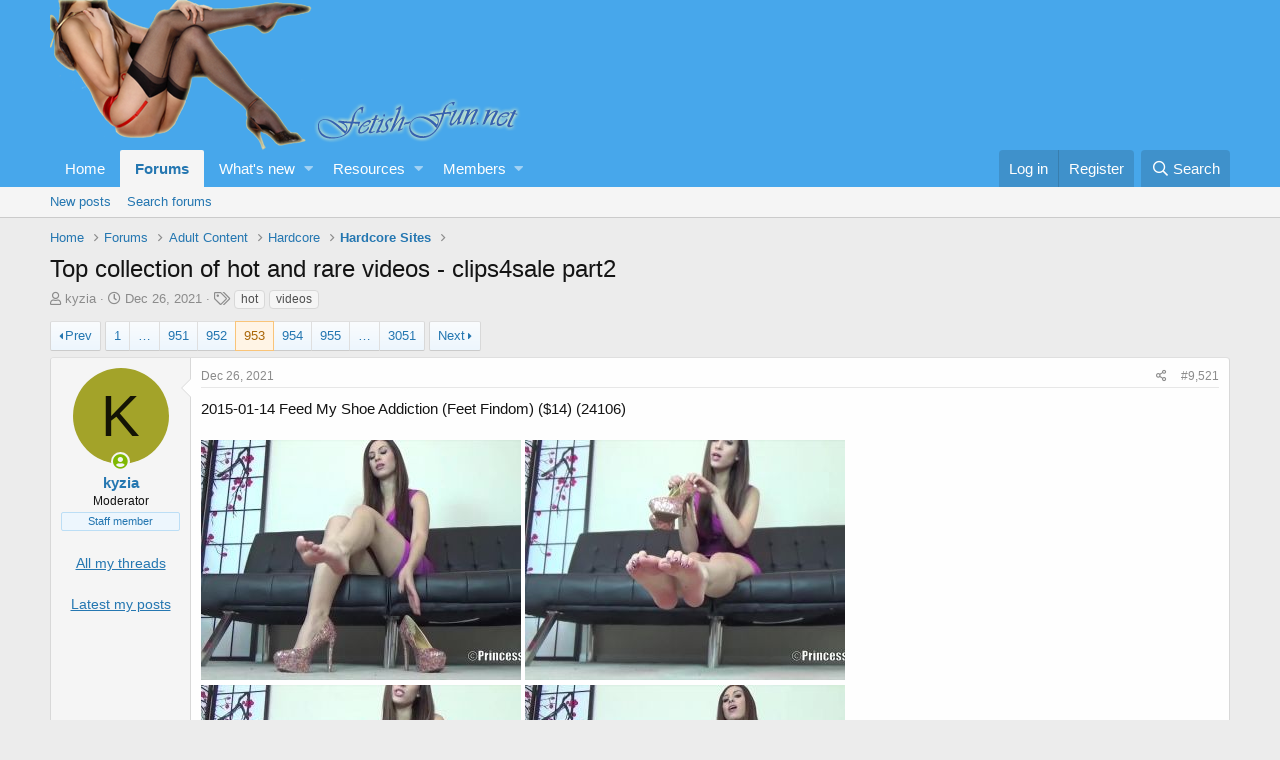

--- FILE ---
content_type: text/html; charset=utf-8
request_url: https://fetish-fun.net/threads/top-collection-of-hot-and-rare-videos-clips4sale-part2.37473/page-953
body_size: 13833
content:
<!DOCTYPE html>
<html id="XF" lang="en-US" dir="LTR"
	data-app="public"
	data-template="thread_view"
	data-container-key="node-24"
	data-content-key="thread-37473"
	data-logged-in="false"
	data-cookie-prefix="xf_"
	data-csrf="1768689046,22df3f5c47fd9dbd5ef4468d4c8b2c0c"
	class="has-no-js template-thread_view"
	>
<head>
	<meta charset="utf-8" />
	<meta http-equiv="X-UA-Compatible" content="IE=Edge" />
	<meta name="viewport" content="width=device-width, initial-scale=1, viewport-fit=cover">
                <script type="text/javascript" src="https://flyfiles.net/templates/js/players.js?v1.01"></script>
    <script data-padding="15px 0px 15px 0px" data-width="700px" data-height="56.25%" src="https://k2s.cc/js/links-to-preview.js" data-content-order="preview,link" data-align="left" data-cfasync="false"></script> 
	
	
	

	<title>giantess | Page 953 | Fetish fun forum for nylons, stockings, tights and others type of fetish lovers</title>
	
		
		<meta name="description" content="2015-01-14 Feed My Shoe Addiction (Feet Findom) ($14) (24106)





Description: 
Adult video content selling website and is known for fetish content..." />
		<meta property="og:description" content="2015-01-14 Feed My Shoe Addiction (Feet Findom) ($14) (24106)





Description: 
Adult video content selling website and is known for fetish content.  Discover the growing collection of high quality XXX movies and clips.

Model: 
Natural beauty of girls 

Studio:
Xxx Porn Hd Video

Info:
File..." />
		<meta property="twitter:description" content="2015-01-14 Feed My Shoe Addiction (Feet Findom) ($14) (24106)





Description: 
Adult video content selling website and is known for fetish content.  Discover the growing collection of high..." />
	
	
		<meta property="og:url" content="https://fetish-fun.net/threads/top-collection-of-hot-and-rare-videos-clips4sale-part2.37473/" />
	
		<link rel="canonical" href="https://fetish-fun.net/threads/top-collection-of-hot-and-rare-videos-clips4sale-part2.37473/page-953" />
	
		<link rel="prev" href="/threads/top-collection-of-hot-and-rare-videos-clips4sale-part2.37473/page-952" />
	
		<link rel="next" href="/threads/top-collection-of-hot-and-rare-videos-clips4sale-part2.37473/page-954" />
	

	
		
	
	
	<meta property="og:site_name" content="Fetish fun forum for nylons, stockings, tights and others type of fetish lovers" />


	
	
		
	
	
	<meta property="og:type" content="website" />


	
	
		
	
	
	
		<meta property="og:title" content="giantess" />
		<meta property="twitter:title" content="giantess" />
	


	
	
	
	
		
	
	
	
		<meta property="og:image" content="https://fetish-fun.net/styles/default/xenforo/fetish-fun.net-logo.png" />
		<meta property="twitter:image" content="https://fetish-fun.net/styles/default/xenforo/fetish-fun.net-logo.png" />
		<meta property="twitter:card" content="summary" />
	


	

	
		<meta name="theme-color" content="#47a7eb" />
	

	
	

	


	<link rel="preload" href="/styles/fonts/fa/fa-regular-400.woff2?_v=5.12.0" as="font" type="font/woff2" crossorigin="anonymous" />


	<link rel="preload" href="/styles/fonts/fa/fa-solid-900.woff2?_v=5.12.0" as="font" type="font/woff2" crossorigin="anonymous" />


<link rel="preload" href="/styles/fonts/fa/fa-brands-400.woff2?_v=5.12.0" as="font" type="font/woff2" crossorigin="anonymous" />

	<link rel="stylesheet" href="/css.php?css=public%3Anormalize.css%2Cpublic%3Acore.less%2Cpublic%3Aapp.less&amp;s=1&amp;l=1&amp;d=1758365819&amp;k=edf6cfeed2b8b8213808b1692c79649ca17f77fa" />

	<link rel="stylesheet" href="/css.php?css=public%3Alightbox.less%2Cpublic%3Amessage.less%2Cpublic%3Asticky_post.less%2Cpublic%3Aextra.less&amp;s=1&amp;l=1&amp;d=1758365819&amp;k=4885a0cdabea9ef69cf5f66430e54dce4d9ba812" />

	
		<script src="/js/xf/preamble.min.js?_v=69e6791c"></script>
	


	
		<link rel="icon" type="image/png" href="https://fetish-fun.net/styles/default/xenforo/fetish-fun.net-favico.ico" sizes="32x32" />
	
	
		<link rel="apple-touch-icon" href="https://fetish-fun.net/styles/default/xenforo/fetish-fun.net-logo.png" />
	
		
<script type="text/javascript">
function resize_image(img)
{
	
		img.style.maxWidth = 'none';
		if (img.width > 400 || (img.width == 0 && img.src.substr(img.src.lastIndexOf('.')).toLowerCase() != '.gif'))
		{
			img.title = img.src.substr(img.src.lastIndexOf('/', img.src.length - 1) + 1) + (img.width > 0 ? '; ' + img.width + ' x ' + img.height + ' (@' + Math.ceil(400 / img.width * 100) + '%)' : '');

			img.iwidth = 'auto';
			img.style.width = '400px';

			if (img.parentNode.tagName == 'A')
			{
				img.title = img.parentNode.href;
			}
			else
			{
				img.style.cursor = 'move';
				img.onclick = function(){toggle_img_size(img);}
			}
		}
		
}
	
function toggle_img_size(img)
	{		
		var iwidth = img.style.width;
		img.style.width = img.iwidth;
		img.iwidth = iwidth;
	}	
function submitForm(originator)
{
    var pN=originator.parentNode;
    while (true)
    {
        if (pN&&pN.nodeName=='FORM')
        {
            pN.submit();
            break;
        }
        pN=pN.parentNode;
    }
}	
</script>
	
</head>
<body data-template="thread_view">
    <script type="text/javascript" src="/clientscript/jquery-1.4.2.min.js"></script> 
	<script type="text/javascript" src="/clientscript/jqFancyTransitions.1.8.min.js?v1.0.999985848"></script>

<div class="p-pageWrapper" id="top">



<header class="p-header" id="header">
	<div class="p-header-inner">
		<div class="p-header-content">

			<div class="p-header-logo p-header-logo--image">
				<a href="https://fetish-fun.net">
					<img src="/styles/default/xenforo/fetish-fun.net-logo.png"
						alt="Fetish fun forum for nylons, stockings, tights and others type of fetish lovers"
						srcset="/styles/default/xenforo/fetish-fun.net-logo.png 2x" />
				</a>
			</div>

			
		</div>
	</div>
</header>





	<div class="p-navSticky p-navSticky--primary" data-xf-init="sticky-header">
		
	<nav class="p-nav">
		<div class="p-nav-inner">
			<a class="p-nav-menuTrigger" data-xf-click="off-canvas" data-menu=".js-headerOffCanvasMenu" role="button" tabindex="0">
				<i aria-hidden="true"></i>
				<span class="p-nav-menuText">Menu</span>
			</a>

			<div class="p-nav-smallLogo">
				<a href="https://fetish-fun.net">
					<img src="/styles/default/xenforo/fetish-fun.net-logo.png"
						alt="Fetish fun forum for nylons, stockings, tights and others type of fetish lovers"
					srcset="/styles/default/xenforo/fetish-fun.net-logo.png 2x" />
				</a>
			</div>

			<div class="p-nav-scroller hScroller" data-xf-init="h-scroller" data-auto-scroll=".p-navEl.is-selected">
				<div class="hScroller-scroll">
					<ul class="p-nav-list js-offCanvasNavSource">
					
						<li>
							
	<div class="p-navEl " >
		

			
	
	<a href="https://fetish-fun.net"
		class="p-navEl-link "
		
		data-xf-key="1"
		data-nav-id="home">Home</a>


			

		
		
	</div>

						</li>
					
						<li>
							
	<div class="p-navEl is-selected" data-has-children="true">
		

			
	
	<a href="/"
		class="p-navEl-link p-navEl-link--splitMenu "
		
		
		data-nav-id="forums">Forums</a>


			<a data-xf-key="2"
				data-xf-click="menu"
				data-menu-pos-ref="< .p-navEl"
				class="p-navEl-splitTrigger"
				role="button"
				tabindex="0"
				aria-label="Toggle expanded"
				aria-expanded="false"
				aria-haspopup="true"></a>

		
		
			<div class="menu menu--structural" data-menu="menu" aria-hidden="true">
				<div class="menu-content">
					
						
	
	
	<a href="/whats-new/posts/"
		class="menu-linkRow u-indentDepth0 js-offCanvasCopy "
		
		
		data-nav-id="newPosts">New posts</a>

	

					
						
	
	
	<a href="/search/?type=post"
		class="menu-linkRow u-indentDepth0 js-offCanvasCopy "
		
		
		data-nav-id="searchForums">Search forums</a>

	

					
				</div>
			</div>
		
	</div>

						</li>
					
						<li>
							
	<div class="p-navEl " data-has-children="true">
		

			
	
	<a href="/whats-new/"
		class="p-navEl-link p-navEl-link--splitMenu "
		
		
		data-nav-id="whatsNew">What's new</a>


			<a data-xf-key="3"
				data-xf-click="menu"
				data-menu-pos-ref="< .p-navEl"
				class="p-navEl-splitTrigger"
				role="button"
				tabindex="0"
				aria-label="Toggle expanded"
				aria-expanded="false"
				aria-haspopup="true"></a>

		
		
			<div class="menu menu--structural" data-menu="menu" aria-hidden="true">
				<div class="menu-content">
					
						
	
	
	<a href="/whats-new/posts/"
		class="menu-linkRow u-indentDepth0 js-offCanvasCopy "
		 rel="nofollow"
		
		data-nav-id="whatsNewPosts">New posts</a>

	

					
						
	
	
	<a href="/whats-new/resources/"
		class="menu-linkRow u-indentDepth0 js-offCanvasCopy "
		 rel="nofollow"
		
		data-nav-id="xfrmNewResources">New resources</a>

	

					
						
	
	
	<a href="/whats-new/profile-posts/"
		class="menu-linkRow u-indentDepth0 js-offCanvasCopy "
		 rel="nofollow"
		
		data-nav-id="whatsNewProfilePosts">New profile posts</a>

	

					
						
	
	
	<a href="/whats-new/latest-activity"
		class="menu-linkRow u-indentDepth0 js-offCanvasCopy "
		 rel="nofollow"
		
		data-nav-id="latestActivity">Latest activity</a>

	

					
				</div>
			</div>
		
	</div>

						</li>
					
						<li>
							
	<div class="p-navEl " data-has-children="true">
		

			
	
	<a href="/resources/"
		class="p-navEl-link p-navEl-link--splitMenu "
		
		
		data-nav-id="xfrm">Resources</a>


			<a data-xf-key="4"
				data-xf-click="menu"
				data-menu-pos-ref="< .p-navEl"
				class="p-navEl-splitTrigger"
				role="button"
				tabindex="0"
				aria-label="Toggle expanded"
				aria-expanded="false"
				aria-haspopup="true"></a>

		
		
			<div class="menu menu--structural" data-menu="menu" aria-hidden="true">
				<div class="menu-content">
					
						
	
	
	<a href="/resources/latest-reviews"
		class="menu-linkRow u-indentDepth0 js-offCanvasCopy "
		
		
		data-nav-id="xfrmLatestReviews">Latest reviews</a>

	

					
						
	
	
	<a href="/search/?type=resource"
		class="menu-linkRow u-indentDepth0 js-offCanvasCopy "
		
		
		data-nav-id="xfrmSearchResources">Search resources</a>

	

					
				</div>
			</div>
		
	</div>

						</li>
					
						<li>
							
	<div class="p-navEl " data-has-children="true">
		

			
	
	<a href="/members/"
		class="p-navEl-link p-navEl-link--splitMenu "
		
		
		data-nav-id="members">Members</a>


			<a data-xf-key="5"
				data-xf-click="menu"
				data-menu-pos-ref="< .p-navEl"
				class="p-navEl-splitTrigger"
				role="button"
				tabindex="0"
				aria-label="Toggle expanded"
				aria-expanded="false"
				aria-haspopup="true"></a>

		
		
			<div class="menu menu--structural" data-menu="menu" aria-hidden="true">
				<div class="menu-content">
					
						
	
	
	<a href="/online/"
		class="menu-linkRow u-indentDepth0 js-offCanvasCopy "
		
		
		data-nav-id="currentVisitors">Current visitors</a>

	

					
						
	
	
	<a href="/whats-new/profile-posts/"
		class="menu-linkRow u-indentDepth0 js-offCanvasCopy "
		 rel="nofollow"
		
		data-nav-id="newProfilePosts">New profile posts</a>

	

					
						
	
	
	<a href="/search/?type=profile_post"
		class="menu-linkRow u-indentDepth0 js-offCanvasCopy "
		
		
		data-nav-id="searchProfilePosts">Search profile posts</a>

	

					
				</div>
			</div>
		
	</div>

						</li>
					
					</ul>
				</div>
			</div>

			<div class="p-nav-opposite">
				<div class="p-navgroup p-account p-navgroup--guest">
					
						<a href="/login/" class="p-navgroup-link p-navgroup-link--textual p-navgroup-link--logIn"
							data-xf-click="overlay" data-follow-redirects="on">
							<span class="p-navgroup-linkText">Log in</span>
						</a>
						
							<a href="/register/" class="p-navgroup-link p-navgroup-link--textual p-navgroup-link--register"
								data-xf-click="overlay" data-follow-redirects="on">
								<span class="p-navgroup-linkText">Register</span>
							</a>
						
					
				</div>

				<div class="p-navgroup p-discovery">
					<a href="/whats-new/"
						class="p-navgroup-link p-navgroup-link--iconic p-navgroup-link--whatsnew"
						aria-label="What&#039;s new"
						title="What&#039;s new">
						<i aria-hidden="true"></i>
						<span class="p-navgroup-linkText">What's new</span>
					</a>

					
						<a href="/search/"
							class="p-navgroup-link p-navgroup-link--iconic p-navgroup-link--search"
							data-xf-click="menu"
							data-xf-key="/"
							aria-label="Search"
							aria-expanded="false"
							aria-haspopup="true"
							title="Search">
							<i aria-hidden="true"></i>
							<span class="p-navgroup-linkText">Search</span>
						</a>
						<div class="menu menu--structural menu--wide" data-menu="menu" aria-hidden="true">
							<form action="/search/search" method="post"
								class="menu-content"
								data-xf-init="quick-search">

								<h3 class="menu-header">Search</h3>
								
								<div class="menu-row">
									
										<div class="inputGroup inputGroup--joined">
											<input type="text" class="input" name="keywords" placeholder="Search…" aria-label="Search" data-menu-autofocus="true" />
											
			<select name="constraints" class="js-quickSearch-constraint input" aria-label="Search within">
				<option value="">Everywhere</option>
<option value="{&quot;search_type&quot;:&quot;post&quot;}">Threads</option>
<option value="{&quot;search_type&quot;:&quot;post&quot;,&quot;c&quot;:{&quot;nodes&quot;:[24],&quot;child_nodes&quot;:1}}">This forum</option>
<option value="{&quot;search_type&quot;:&quot;post&quot;,&quot;c&quot;:{&quot;thread&quot;:37473}}">This thread</option>

			</select>
		
										</div>
									
								</div>

								
								<div class="menu-row">
									<label class="iconic"><input type="checkbox"  name="c[title_only]" value="1" /><i aria-hidden="true"></i><span class="iconic-label">Search titles only</span></label>

								</div>
								
								<div class="menu-row">
									<div class="inputGroup">
										<span class="inputGroup-text" id="ctrl_search_menu_by_member">By:</span>
										<input type="text" class="input" name="c[users]" data-xf-init="auto-complete" placeholder="Member" aria-labelledby="ctrl_search_menu_by_member" />
									</div>
								</div>
								<div class="menu-footer">
									<span class="menu-footer-controls">
										<button type="submit" class="button--primary button button--icon button--icon--search"><span class="button-text">Search</span></button>
										<a href="/search/" class="button"><span class="button-text">Advanced search…</span></a>
									</span>
								</div>

								<input type="hidden" name="_xfToken" value="1768689046,22df3f5c47fd9dbd5ef4468d4c8b2c0c" />
							</form>
						</div>
					
				</div>
			</div>
		</div>
	</nav>

	</div>
	
	
		<div class="p-sectionLinks">
			<div class="p-sectionLinks-inner hScroller" data-xf-init="h-scroller">
				<div class="hScroller-scroll">
					<ul class="p-sectionLinks-list">
					
						<li>
							
	<div class="p-navEl " >
		

			
	
	<a href="/whats-new/posts/"
		class="p-navEl-link "
		
		data-xf-key="alt+1"
		data-nav-id="newPosts">New posts</a>


			

		
		
	</div>

						</li>
					
						<li>
							
	<div class="p-navEl " >
		

			
	
	<a href="/search/?type=post"
		class="p-navEl-link "
		
		data-xf-key="alt+2"
		data-nav-id="searchForums">Search forums</a>


			

		
		
	</div>

						</li>
					
					</ul>
				</div>
			</div>
		</div>
	



<div class="offCanvasMenu offCanvasMenu--nav js-headerOffCanvasMenu" data-menu="menu" aria-hidden="true" data-ocm-builder="navigation">
	<div class="offCanvasMenu-backdrop" data-menu-close="true"></div>
	<div class="offCanvasMenu-content">
		<div class="offCanvasMenu-header">
			Menu
			<a class="offCanvasMenu-closer" data-menu-close="true" role="button" tabindex="0" aria-label="Close"></a>
		</div>
		
			<div class="p-offCanvasRegisterLink">
				<div class="offCanvasMenu-linkHolder">
					<a href="/login/" class="offCanvasMenu-link" data-xf-click="overlay" data-menu-close="true">
						Log in
					</a>
				</div>
				<hr class="offCanvasMenu-separator" />
				
					<div class="offCanvasMenu-linkHolder">
						<a href="/register/" class="offCanvasMenu-link" data-xf-click="overlay" data-menu-close="true">
							Register
						</a>
					</div>
					<hr class="offCanvasMenu-separator" />
				
			</div>
		
		<div class="js-offCanvasNavTarget"></div>
	</div>
</div>

<div class="p-body">
	<div class="p-body-inner">
		<!--XF:EXTRA_OUTPUT-->

		

		

		
		
	
		<ul class="p-breadcrumbs "
			itemscope itemtype="https://schema.org/BreadcrumbList">
		
			

			
			
				
				
	<li itemprop="itemListElement" itemscope itemtype="https://schema.org/ListItem">
		<a href="https://fetish-fun.net" itemprop="item">
			<span itemprop="name">Home</span>
		</a>
		<meta itemprop="position" content="1" />
	</li>

			

			
				
				
	<li itemprop="itemListElement" itemscope itemtype="https://schema.org/ListItem">
		<a href="/" itemprop="item">
			<span itemprop="name">Forums</span>
		</a>
		<meta itemprop="position" content="2" />
	</li>

			
			
				
				
	<li itemprop="itemListElement" itemscope itemtype="https://schema.org/ListItem">
		<a href="/#adult-content.5" itemprop="item">
			<span itemprop="name">Adult Content</span>
		</a>
		<meta itemprop="position" content="3" />
	</li>

			
				
				
	<li itemprop="itemListElement" itemscope itemtype="https://schema.org/ListItem">
		<a href="/forums/hardcore.7/" itemprop="item">
			<span itemprop="name">Hardcore</span>
		</a>
		<meta itemprop="position" content="4" />
	</li>

			
				
				
	<li itemprop="itemListElement" itemscope itemtype="https://schema.org/ListItem">
		<a href="/forums/hardcore-sites.24/" itemprop="item">
			<span itemprop="name">Hardcore Sites</span>
		</a>
		<meta itemprop="position" content="5" />
	</li>

			

		
		</ul>
	

		

		
	<noscript><div class="blockMessage blockMessage--important blockMessage--iconic u-noJsOnly">JavaScript is disabled. For a better experience, please enable JavaScript in your browser before proceeding.</div></noscript>

		
	<!--[if lt IE 9]><div class="blockMessage blockMessage&#45;&#45;important blockMessage&#45;&#45;iconic">You are using an out of date browser. It  may not display this or other websites correctly.<br />You should upgrade or use an <a href="https://www.google.com/chrome/browser/" target="_blank">alternative browser</a>.</div><![endif]-->


		
			<div class="p-body-header">
			
				
					<div class="p-title ">
					
						
							<h1 class="p-title-value">Top collection of hot and rare videos - clips4sale part2</h1>
						
						
					
					</div>
				

				
					<div class="p-description">
	<ul class="listInline listInline--bullet">
		<li>
			<i class="fa--xf far fa-user" aria-hidden="true" title="Thread starter"></i>
			<span class="u-srOnly">Thread starter</span>

			<a href="/members/kyzia.2/" class="username  u-concealed" dir="auto" data-user-id="2" data-xf-init="member-tooltip"><span class="username--staff username--moderator">kyzia</span></a>
		</li>
		<li>
			<i class="fa--xf far fa-clock" aria-hidden="true" title="Start date"></i>
			<span class="u-srOnly">Start date</span>

			
	<a href="/threads/top-collection-of-hot-and-rare-videos-clips4sale-part2.37473/page-953" class="u-concealed"><time  class="u-dt" dir="auto" datetime="2021-12-26T10:01:33+0000" data-time="1640512893" data-date-string="Dec 26, 2021" data-time-string="10:01 AM" title="Dec 26, 2021 at 10:01 AM">Dec 26, 2021</time></a>

		</li>
		


			<li>
				

	

	<dl class="tagList tagList--thread-37473 ">
		<dt>
			
				
		<i class="fa--xf far fa-tags" aria-hidden="true" title="Tags"></i>
		<span class="u-srOnly">Tags</span>
	
			
		</dt>
		<dd>
			<span class="js-tagList">
				
					
						<a href="/tags/hot/" class="tagItem" dir="auto">hot</a>
					
						<a href="/tags/videos/" class="tagItem" dir="auto">videos</a>
					
				
			</span>
		</dd>
	</dl>


			</li>


		
	</ul>
</div>
				
			
			</div>
		

		<div class="p-body-main  ">
			

			<div class="p-body-content">
				
				<div class="p-body-pageContent">

	









	

	
	
	
		
	
	
	


	
	
	
		
	
	
	


	
	
		
	
	
	


	
	






	



	



	








	

	
		
	







	






<div class="block block--messages" data-xf-init="" data-type="post" data-href="/inline-mod/">

	
	


	<div class="block-outer"><div class="block-outer-main"><nav class="pageNavWrapper pageNavWrapper--mixed ">



<div class="pageNav pageNav--skipStart pageNav--skipEnd">
	
		<a href="/threads/top-collection-of-hot-and-rare-videos-clips4sale-part2.37473/page-952" class="pageNav-jump pageNav-jump--prev">Prev</a>
	

	<ul class="pageNav-main">
		

	
		<li class="pageNav-page "><a href="/threads/top-collection-of-hot-and-rare-videos-clips4sale-part2.37473/">1</a></li>
	


		
			
				<li class="pageNav-page pageNav-page--skip pageNav-page--skipStart">
					<a data-xf-init="tooltip" title="Go to page"
						data-xf-click="menu"
						role="button" tabindex="0" aria-expanded="false" aria-haspopup="true">…</a>
					

	<div class="menu menu--pageJump" data-menu="menu" aria-hidden="true">
		<div class="menu-content">
			<h4 class="menu-header">Go to page</h4>
			<div class="menu-row" data-xf-init="page-jump" data-page-url="/threads/top-collection-of-hot-and-rare-videos-clips4sale-part2.37473/page-%page%">
				<div class="inputGroup inputGroup--numbers">
					<div class="inputGroup inputGroup--numbers inputNumber" data-xf-init="number-box"><input type="number" pattern="\d*" class="input input--number js-numberBoxTextInput input input--numberNarrow js-pageJumpPage" value="950"  min="1" max="3051" step="1" required="required" data-menu-autofocus="true" /></div>
					<span class="inputGroup-text"><button type="button" class="js-pageJumpGo button"><span class="button-text">Go</span></button></span>
				</div>
			</div>
		</div>
	</div>

				</li>
			
		

		
			

	
		<li class="pageNav-page pageNav-page--earlier"><a href="/threads/top-collection-of-hot-and-rare-videos-clips4sale-part2.37473/page-951">951</a></li>
	

		
			

	
		<li class="pageNav-page pageNav-page--earlier"><a href="/threads/top-collection-of-hot-and-rare-videos-clips4sale-part2.37473/page-952">952</a></li>
	

		
			

	
		<li class="pageNav-page pageNav-page--current "><a href="/threads/top-collection-of-hot-and-rare-videos-clips4sale-part2.37473/page-953">953</a></li>
	

		
			

	
		<li class="pageNav-page pageNav-page--later"><a href="/threads/top-collection-of-hot-and-rare-videos-clips4sale-part2.37473/page-954">954</a></li>
	

		
			

	
		<li class="pageNav-page pageNav-page--later"><a href="/threads/top-collection-of-hot-and-rare-videos-clips4sale-part2.37473/page-955">955</a></li>
	

		

		
			
				<li class="pageNav-page pageNav-page--skip pageNav-page--skipEnd">
					<a data-xf-init="tooltip" title="Go to page"
						data-xf-click="menu"
						role="button" tabindex="0" aria-expanded="false" aria-haspopup="true">…</a>
					

	<div class="menu menu--pageJump" data-menu="menu" aria-hidden="true">
		<div class="menu-content">
			<h4 class="menu-header">Go to page</h4>
			<div class="menu-row" data-xf-init="page-jump" data-page-url="/threads/top-collection-of-hot-and-rare-videos-clips4sale-part2.37473/page-%page%">
				<div class="inputGroup inputGroup--numbers">
					<div class="inputGroup inputGroup--numbers inputNumber" data-xf-init="number-box"><input type="number" pattern="\d*" class="input input--number js-numberBoxTextInput input input--numberNarrow js-pageJumpPage" value="956"  min="1" max="3051" step="1" required="required" data-menu-autofocus="true" /></div>
					<span class="inputGroup-text"><button type="button" class="js-pageJumpGo button"><span class="button-text">Go</span></button></span>
				</div>
			</div>
		</div>
	</div>

				</li>
			
		

		

	
		<li class="pageNav-page "><a href="/threads/top-collection-of-hot-and-rare-videos-clips4sale-part2.37473/page-3051">3051</a></li>
	

	</ul>

	
		<a href="/threads/top-collection-of-hot-and-rare-videos-clips4sale-part2.37473/page-954" class="pageNav-jump pageNav-jump--next">Next</a>
	
</div>

<div class="pageNavSimple">
	
		<a href="/threads/top-collection-of-hot-and-rare-videos-clips4sale-part2.37473/"
			class="pageNavSimple-el pageNavSimple-el--first"
			data-xf-init="tooltip" title="First">
			<i aria-hidden="true"></i> <span class="u-srOnly">First</span>
		</a>
		<a href="/threads/top-collection-of-hot-and-rare-videos-clips4sale-part2.37473/page-952" class="pageNavSimple-el pageNavSimple-el--prev">
			<i aria-hidden="true"></i> Prev
		</a>
	

	<a class="pageNavSimple-el pageNavSimple-el--current"
		data-xf-init="tooltip" title="Go to page"
		data-xf-click="menu" role="button" tabindex="0" aria-expanded="false" aria-haspopup="true">
		953 of 3051
	</a>
	

	<div class="menu menu--pageJump" data-menu="menu" aria-hidden="true">
		<div class="menu-content">
			<h4 class="menu-header">Go to page</h4>
			<div class="menu-row" data-xf-init="page-jump" data-page-url="/threads/top-collection-of-hot-and-rare-videos-clips4sale-part2.37473/page-%page%">
				<div class="inputGroup inputGroup--numbers">
					<div class="inputGroup inputGroup--numbers inputNumber" data-xf-init="number-box"><input type="number" pattern="\d*" class="input input--number js-numberBoxTextInput input input--numberNarrow js-pageJumpPage" value="953"  min="1" max="3051" step="1" required="required" data-menu-autofocus="true" /></div>
					<span class="inputGroup-text"><button type="button" class="js-pageJumpGo button"><span class="button-text">Go</span></button></span>
				</div>
			</div>
		</div>
	</div>


	
		<a href="/threads/top-collection-of-hot-and-rare-videos-clips4sale-part2.37473/page-954" class="pageNavSimple-el pageNavSimple-el--next">
			Next <i aria-hidden="true"></i>
		</a>
		<a href="/threads/top-collection-of-hot-and-rare-videos-clips4sale-part2.37473/page-3051"
			class="pageNavSimple-el pageNavSimple-el--last"
			data-xf-init="tooltip" title="Last">
			<i aria-hidden="true"></i> <span class="u-srOnly">Last</span>
		</a>
	
</div>

</nav>



</div></div>

	<div class="block-outer js-threadStatusField"></div>

	<div class="block-container lbContainer"
		data-xf-init="lightbox select-to-quote"
		data-message-selector=".js-post"
		data-lb-id="thread-37473"
		data-lb-universal="0">

		<div class="block-body js-replyNewMessageContainer">
			
				
					
	


	
	<article class="message message--post js-post js-inlineModContainer    "
		data-author="kyzia"
		data-content="post-596880"
		id="js-post-596880">

		<span class="u-anchorTarget" id="post-596880"></span>

		<div class="message-inner">
			<div class="message-cell message-cell--user">
				

	<section itemscope itemtype="https://schema.org/Person" class="message-user">
		<div class="message-avatar message-avatar--online">
			<div class="message-avatar-wrapper">
				<a href="/members/kyzia.2/" class="avatar avatar--m avatar--default avatar--default--dynamic" data-user-id="2" data-xf-init="member-tooltip" style="background-color: #a3a329; color: #141405">
			<span class="avatar-u2-m">K</span> 
		</a>
				
					<span class="message-avatar-online" tabindex="0" data-xf-init="tooltip" data-trigger="auto" title="Online now"></span>
				
			</div>
		</div>
		<div class="message-userDetails">
			<h4 class="message-name"><a href="/members/kyzia.2/" class="username " dir="auto" data-user-id="2" data-xf-init="member-tooltip" itemprop="name"><span class="username--staff username--moderator">kyzia</span></a></h4>
			<h5 class="userTitle message-userTitle" dir="auto" itemprop="jobTitle">Moderator</h5> 
			<div class="userBanner userBanner--staff message-userBanner" dir="auto" itemprop="jobTitle"><span class="userBanner-before"></span><strong>Staff member</strong><span class="userBanner-after"></span></div></br>
			<center>
				<form action="https://fetish-fun.net/search/search" method="post" class="block"
				 target="_black"
			     >
				<input type="hidden" name="c[users]" value="kyzia" />	
				<input type="hidden" name="c[newer_than]" value="" />	
				<input type="hidden" name="c[min_reply_count]" value="0" />	
				<input type="hidden" name="c[nodes][]" value="" />	
				<input type="hidden" name="c[child_nodes]" value="1" />
				<input type="hidden" name="order" value="date" />	
				<input type="hidden" name="grouped" value="1" />	
				<input type="hidden" name="search_type" value="post" />	
				<input type="hidden" name="_xfRequestUri" value="/search/?type=post" />	
				<input type="hidden" name="_xfWithData" value="1" />	
				<input type="hidden" name="_xfResponseType" value="" />	
				<input type="hidden" name="_xfToken" value="1768689046,22df3f5c47fd9dbd5ef4468d4c8b2c0c" />		
				<a href="javascript:void(0)" onclick="submitForm(this)"><span style="font-size:14px;text-decoration: underline;">All my threads</span></a>
				</form>			
		       <form action="https://fetish-fun.net/search/search" method="post" class="block"
				 target="_black"
			     >
				<input type="hidden" name="c[users]" value="kyzia" />					
				<input type="hidden" name="_xfToken" value="1768689046,22df3f5c47fd9dbd5ef4468d4c8b2c0c" />		
				<a href="javascript:void(0)" onclick="submitForm(this)"><span style="font-size:14px;text-decoration: underline;">Latest my posts</span></a>
				</form>
			</center>
		</div>
		
			
			
		
		<span class="message-userArrow"></span>
	</section>

			</div>
			<div class="message-cell message-cell--main">
				<div class="message-main js-quickEditTarget">

					<header class="message-attribution message-attribution--split">
						<div class="message-attribution-main">
							<a href="/threads/top-collection-of-hot-and-rare-videos-clips4sale-part2.37473/post-596880" class="u-concealed"
								rel="nofollow">
								<time  class="u-dt" dir="auto" datetime="2021-12-26T10:01:33+0000" data-time="1640512893" data-date-string="Dec 26, 2021" data-time-string="10:01 AM" title="Dec 26, 2021 at 10:01 AM">Dec 26, 2021</time>
							</a>
						</div>

						<ul class="message-attribution-opposite message-attribution-opposite--list">
							
							<li>
								<a href="/threads/top-collection-of-hot-and-rare-videos-clips4sale-part2.37473/post-596880"
									data-xf-init="share-tooltip" data-href="/posts/596880/share"
									rel="nofollow">
									<i class="fa--xf far fa-share-alt" aria-hidden="true"></i>
								</a>
							</li>
							
							
								<li>
									<a href="/threads/top-collection-of-hot-and-rare-videos-clips4sale-part2.37473/post-596880" rel="nofollow">
										#9,521
									</a>
								</li>
							
						</ul>
					</header>

					<div class="message-content  js-messageContent">

						
						
						

						<div class="message-userContent lbContainer js-lbContainer "
							data-lb-id="post-596880"
							data-lb-caption-desc="kyzia &middot; Dec 26, 2021 at 10:01 AM">

							

							<article class="message-body js-selectToQuote">
								
								<div class="bbWrapper">2015-01-14 Feed My Shoe Addiction (Feet Findom) ($14) (24106)<br />
<br />


	
	
		
		
	


	<div class="lbContainer lbContainer--inline " title=""
		data-xf-init="lightbox"
		data-lb-single-image="1"
		data-lb-container-zoom="1"
		data-lb-trigger=".js-lbImage-_xfUid-1-1768689046"
		data-lb-id="_xfUid-1-1768689046">
		
			<div class="lbContainer-zoomer js-lbImage-_xfUid-1-1768689046" data-src="https://static-cache.k2s.cc/thumbnail/e66bb4d1f1695/w320h240/1.jpeg" aria-label="Zoom"></div>
		
		<img   onload="resize_image(this);"  src="https://static-cache.k2s.cc/thumbnail/e66bb4d1f1695/w320h240/1.jpeg" data-url="https://static-cache.k2s.cc/thumbnail/e66bb4d1f1695/w320h240/1.jpeg" class="bbImage" data-zoom-target="1"  style="" />
	</div>



	
	
		
		
	


	<div class="lbContainer lbContainer--inline " title=""
		data-xf-init="lightbox"
		data-lb-single-image="1"
		data-lb-container-zoom="1"
		data-lb-trigger=".js-lbImage-_xfUid-2-1768689046"
		data-lb-id="_xfUid-2-1768689046">
		
			<div class="lbContainer-zoomer js-lbImage-_xfUid-2-1768689046" data-src="https://static-cache.k2s.cc/thumbnail/e66bb4d1f1695/w320h240/2.jpeg" aria-label="Zoom"></div>
		
		<img   onload="resize_image(this);"  src="https://static-cache.k2s.cc/thumbnail/e66bb4d1f1695/w320h240/2.jpeg" data-url="https://static-cache.k2s.cc/thumbnail/e66bb4d1f1695/w320h240/2.jpeg" class="bbImage" data-zoom-target="1"  style="" />
	</div>

<br />


	
	
		
		
	


	<div class="lbContainer lbContainer--inline " title=""
		data-xf-init="lightbox"
		data-lb-single-image="1"
		data-lb-container-zoom="1"
		data-lb-trigger=".js-lbImage-_xfUid-3-1768689046"
		data-lb-id="_xfUid-3-1768689046">
		
			<div class="lbContainer-zoomer js-lbImage-_xfUid-3-1768689046" data-src="https://static-cache.k2s.cc/thumbnail/e66bb4d1f1695/w320h240/3.jpeg" aria-label="Zoom"></div>
		
		<img   onload="resize_image(this);"  src="https://static-cache.k2s.cc/thumbnail/e66bb4d1f1695/w320h240/3.jpeg" data-url="https://static-cache.k2s.cc/thumbnail/e66bb4d1f1695/w320h240/3.jpeg" class="bbImage" data-zoom-target="1"  style="" />
	</div>



	
	
		
		
	


	<div class="lbContainer lbContainer--inline " title=""
		data-xf-init="lightbox"
		data-lb-single-image="1"
		data-lb-container-zoom="1"
		data-lb-trigger=".js-lbImage-_xfUid-4-1768689046"
		data-lb-id="_xfUid-4-1768689046">
		
			<div class="lbContainer-zoomer js-lbImage-_xfUid-4-1768689046" data-src="https://static-cache.k2s.cc/thumbnail/e66bb4d1f1695/w320h240/4.jpeg" aria-label="Zoom"></div>
		
		<img   onload="resize_image(this);"  src="https://static-cache.k2s.cc/thumbnail/e66bb4d1f1695/w320h240/4.jpeg" data-url="https://static-cache.k2s.cc/thumbnail/e66bb4d1f1695/w320h240/4.jpeg" class="bbImage" data-zoom-target="1"  style="" />
	</div>

<br />
<a href="https://imagetwist.com/ay3blrotsi16/FSjBSbi.jpg" target="_blank" class="link link--external" rel="noopener"><a href="https://imagetwist.com/ay3blrotsi16/FSjBSbi.jpg" target="_blank"><img   onload="resize_image(this);"  src="https://img202.imagetwist.com/th/45343/ay3blrotsi16.jpg" data-url="https://img202.imagetwist.com/th/45343/ay3blrotsi16.jpg" class="bbImage " style=""   /></a></a><br />
<br />
Description: <br />
Adult video content selling website and is known for fetish content.  Discover the growing collection of high quality XXX movies and clips.<br />
<br />
Model: <br />
Natural beauty of girls <br />
<br />
Studio:<br />
Xxx Porn Hd Video<br />
<br />
Info:<br />
File Name : 2015-01-14 Feed My Shoe Addiction (Feet Findom) ($14) (24106).mp4<br />
File Size : 133.27 MB<br />
Resolution : 1280x720<br />
Duration : 00:07:43<br />
Video : AVC, 2 284 kb/s, 29.970 (30000/1001) FPS<br />
Audio : AAC, 125 kb/s (VBR), 48.0 kHz, 2 channels, 1 stream<br />
<br />
Download TEZ VIDEO:<br />
<a href="https://protect-mylinks.com/decrypt?i=f553829cf5192456" target="_blank" class="link link--external" rel="noopener"><a href="https://protect-mylinks.com/decrypt?i=f553829cf5192456" target="_blank">Tezfiles :2015-01-14 Feed My Shoe Addiction (Feet Findom) ($14) (24106).mp4</a></a></div>
								<div class="js-selectToQuoteEnd">&nbsp;</div>
								
							</article>

							

							
						</div>

						

						
	

					</div>

					<footer class="message-footer">
						

						<div class="reactionsBar js-reactionsList ">
							
						</div>

						<div class="js-historyTarget message-historyTarget toggleTarget" data-href="trigger-href"></div>
					</footer>
				</div>
			</div>
			
		</div>
	</article>

	

				
			
				
					
	


	
	<article class="message message--post js-post js-inlineModContainer    "
		data-author="kyzia"
		data-content="post-596891"
		id="js-post-596891">

		<span class="u-anchorTarget" id="post-596891"></span>

		<div class="message-inner">
			<div class="message-cell message-cell--user">
				

	<section itemscope itemtype="https://schema.org/Person" class="message-user">
		<div class="message-avatar message-avatar--online">
			<div class="message-avatar-wrapper">
				<a href="/members/kyzia.2/" class="avatar avatar--m avatar--default avatar--default--dynamic" data-user-id="2" data-xf-init="member-tooltip" style="background-color: #a3a329; color: #141405">
			<span class="avatar-u2-m">K</span> 
		</a>
				
					<span class="message-avatar-online" tabindex="0" data-xf-init="tooltip" data-trigger="auto" title="Online now"></span>
				
			</div>
		</div>
		<div class="message-userDetails">
			<h4 class="message-name"><a href="/members/kyzia.2/" class="username " dir="auto" data-user-id="2" data-xf-init="member-tooltip" itemprop="name"><span class="username--staff username--moderator">kyzia</span></a></h4>
			<h5 class="userTitle message-userTitle" dir="auto" itemprop="jobTitle">Moderator</h5> 
			<div class="userBanner userBanner--staff message-userBanner" dir="auto" itemprop="jobTitle"><span class="userBanner-before"></span><strong>Staff member</strong><span class="userBanner-after"></span></div></br>
			<center>
				<form action="https://fetish-fun.net/search/search" method="post" class="block"
				 target="_black"
			     >
				<input type="hidden" name="c[users]" value="kyzia" />	
				<input type="hidden" name="c[newer_than]" value="" />	
				<input type="hidden" name="c[min_reply_count]" value="0" />	
				<input type="hidden" name="c[nodes][]" value="" />	
				<input type="hidden" name="c[child_nodes]" value="1" />
				<input type="hidden" name="order" value="date" />	
				<input type="hidden" name="grouped" value="1" />	
				<input type="hidden" name="search_type" value="post" />	
				<input type="hidden" name="_xfRequestUri" value="/search/?type=post" />	
				<input type="hidden" name="_xfWithData" value="1" />	
				<input type="hidden" name="_xfResponseType" value="" />	
				<input type="hidden" name="_xfToken" value="1768689046,22df3f5c47fd9dbd5ef4468d4c8b2c0c" />		
				<a href="javascript:void(0)" onclick="submitForm(this)"><span style="font-size:14px;text-decoration: underline;">All my threads</span></a>
				</form>			
		       <form action="https://fetish-fun.net/search/search" method="post" class="block"
				 target="_black"
			     >
				<input type="hidden" name="c[users]" value="kyzia" />					
				<input type="hidden" name="_xfToken" value="1768689046,22df3f5c47fd9dbd5ef4468d4c8b2c0c" />		
				<a href="javascript:void(0)" onclick="submitForm(this)"><span style="font-size:14px;text-decoration: underline;">Latest my posts</span></a>
				</form>
			</center>
		</div>
		
			
			
		
		<span class="message-userArrow"></span>
	</section>

			</div>
			<div class="message-cell message-cell--main">
				<div class="message-main js-quickEditTarget">

					<header class="message-attribution message-attribution--split">
						<div class="message-attribution-main">
							<a href="/threads/top-collection-of-hot-and-rare-videos-clips4sale-part2.37473/post-596891" class="u-concealed"
								rel="nofollow">
								<time  class="u-dt" dir="auto" datetime="2021-12-26T10:04:37+0000" data-time="1640513077" data-date-string="Dec 26, 2021" data-time-string="10:04 AM" title="Dec 26, 2021 at 10:04 AM">Dec 26, 2021</time>
							</a>
						</div>

						<ul class="message-attribution-opposite message-attribution-opposite--list">
							
							<li>
								<a href="/threads/top-collection-of-hot-and-rare-videos-clips4sale-part2.37473/post-596891"
									data-xf-init="share-tooltip" data-href="/posts/596891/share"
									rel="nofollow">
									<i class="fa--xf far fa-share-alt" aria-hidden="true"></i>
								</a>
							</li>
							
							
								<li>
									<a href="/threads/top-collection-of-hot-and-rare-videos-clips4sale-part2.37473/post-596891" rel="nofollow">
										#9,522
									</a>
								</li>
							
						</ul>
					</header>

					<div class="message-content  js-messageContent">

						
						
						

						<div class="message-userContent lbContainer js-lbContainer "
							data-lb-id="post-596891"
							data-lb-caption-desc="kyzia &middot; Dec 26, 2021 at 10:04 AM">

							

							<article class="message-body js-selectToQuote">
								
								<div class="bbWrapper">FC2-PPV-1444502<br />
<br />


	
	
		
		
	


	<div class="lbContainer lbContainer--inline " title=""
		data-xf-init="lightbox"
		data-lb-single-image="1"
		data-lb-container-zoom="1"
		data-lb-trigger=".js-lbImage-_xfUid-5-1768689046"
		data-lb-id="_xfUid-5-1768689046">
		
			<div class="lbContainer-zoomer js-lbImage-_xfUid-5-1768689046" data-src="https://static-cache.k2s.cc/thumbnail/e80afccb7f1d9/w320h240/1.jpeg" aria-label="Zoom"></div>
		
		<img   onload="resize_image(this);"  src="https://static-cache.k2s.cc/thumbnail/e80afccb7f1d9/w320h240/1.jpeg" data-url="https://static-cache.k2s.cc/thumbnail/e80afccb7f1d9/w320h240/1.jpeg" class="bbImage" data-zoom-target="1"  style="" />
	</div>



	
	
		
		
	


	<div class="lbContainer lbContainer--inline " title=""
		data-xf-init="lightbox"
		data-lb-single-image="1"
		data-lb-container-zoom="1"
		data-lb-trigger=".js-lbImage-_xfUid-6-1768689046"
		data-lb-id="_xfUid-6-1768689046">
		
			<div class="lbContainer-zoomer js-lbImage-_xfUid-6-1768689046" data-src="https://static-cache.k2s.cc/thumbnail/e80afccb7f1d9/w320h240/2.jpeg" aria-label="Zoom"></div>
		
		<img   onload="resize_image(this);"  src="https://static-cache.k2s.cc/thumbnail/e80afccb7f1d9/w320h240/2.jpeg" data-url="https://static-cache.k2s.cc/thumbnail/e80afccb7f1d9/w320h240/2.jpeg" class="bbImage" data-zoom-target="1"  style="" />
	</div>

<br />


	
	
		
		
	


	<div class="lbContainer lbContainer--inline " title=""
		data-xf-init="lightbox"
		data-lb-single-image="1"
		data-lb-container-zoom="1"
		data-lb-trigger=".js-lbImage-_xfUid-7-1768689046"
		data-lb-id="_xfUid-7-1768689046">
		
			<div class="lbContainer-zoomer js-lbImage-_xfUid-7-1768689046" data-src="https://static-cache.k2s.cc/thumbnail/e80afccb7f1d9/w320h240/3.jpeg" aria-label="Zoom"></div>
		
		<img   onload="resize_image(this);"  src="https://static-cache.k2s.cc/thumbnail/e80afccb7f1d9/w320h240/3.jpeg" data-url="https://static-cache.k2s.cc/thumbnail/e80afccb7f1d9/w320h240/3.jpeg" class="bbImage" data-zoom-target="1"  style="" />
	</div>



	
	
		
		
	


	<div class="lbContainer lbContainer--inline " title=""
		data-xf-init="lightbox"
		data-lb-single-image="1"
		data-lb-container-zoom="1"
		data-lb-trigger=".js-lbImage-_xfUid-8-1768689046"
		data-lb-id="_xfUid-8-1768689046">
		
			<div class="lbContainer-zoomer js-lbImage-_xfUid-8-1768689046" data-src="https://static-cache.k2s.cc/thumbnail/e80afccb7f1d9/w320h240/4.jpeg" aria-label="Zoom"></div>
		
		<img   onload="resize_image(this);"  src="https://static-cache.k2s.cc/thumbnail/e80afccb7f1d9/w320h240/4.jpeg" data-url="https://static-cache.k2s.cc/thumbnail/e80afccb7f1d9/w320h240/4.jpeg" class="bbImage" data-zoom-target="1"  style="" />
	</div>

<br />
<a href="https://imagetwist.com/4m0oudi7rxf2/VxkyBBcL.jpg" target="_blank" class="link link--external" rel="noopener"><a href="https://imagetwist.com/4m0oudi7rxf2/VxkyBBcL.jpg" target="_blank"><img   onload="resize_image(this);"  src="https://img165.imagetwist.com/th/45309/4m0oudi7rxf2.jpg" data-url="https://img165.imagetwist.com/th/45309/4m0oudi7rxf2.jpg" class="bbImage " style=""   /></a></a><br />
<br />
Description: <br />
Adult video content selling website and is known for fetish content.  Discover the growing collection of high quality XXX movies and clips.<br />
<br />
Model: <br />
Natural beauty of girls <br />
<br />
Studio:<br />
Xxx Porn Hd Video<br />
<br />
Info:<br />
File Name : FC2-PPV-1444502.mp4<br />
File Size : 4128.4 MB<br />
Resolution : 1920x1080<br />
Duration : 00:57:13<br />
Video : AVC, 10 000 kb/s, 30.000 FPS<br />
Audio : AAC, 72.0 kb/s (CBR), 48.0 kHz, 2 channels, 1 stream<br />
<br />
Download TEZ VIDEO:<br />
<a href="https://protect-mylinks.com/decrypt?i=14fccf12e5186332" target="_blank" class="link link--external" rel="noopener"><a href="https://protect-mylinks.com/decrypt?i=14fccf12e5186332" target="_blank">Tezfiles :FC2-PPV-1444502.mp4</a></a></div>
								<div class="js-selectToQuoteEnd">&nbsp;</div>
								
							</article>

							

							
						</div>

						

						
	

					</div>

					<footer class="message-footer">
						

						<div class="reactionsBar js-reactionsList ">
							
						</div>

						<div class="js-historyTarget message-historyTarget toggleTarget" data-href="trigger-href"></div>
					</footer>
				</div>
			</div>
			
		</div>
	</article>

	

				
			
				
					
	


	
	<article class="message message--post js-post js-inlineModContainer    "
		data-author="kyzia"
		data-content="post-596915"
		id="js-post-596915">

		<span class="u-anchorTarget" id="post-596915"></span>

		<div class="message-inner">
			<div class="message-cell message-cell--user">
				

	<section itemscope itemtype="https://schema.org/Person" class="message-user">
		<div class="message-avatar message-avatar--online">
			<div class="message-avatar-wrapper">
				<a href="/members/kyzia.2/" class="avatar avatar--m avatar--default avatar--default--dynamic" data-user-id="2" data-xf-init="member-tooltip" style="background-color: #a3a329; color: #141405">
			<span class="avatar-u2-m">K</span> 
		</a>
				
					<span class="message-avatar-online" tabindex="0" data-xf-init="tooltip" data-trigger="auto" title="Online now"></span>
				
			</div>
		</div>
		<div class="message-userDetails">
			<h4 class="message-name"><a href="/members/kyzia.2/" class="username " dir="auto" data-user-id="2" data-xf-init="member-tooltip" itemprop="name"><span class="username--staff username--moderator">kyzia</span></a></h4>
			<h5 class="userTitle message-userTitle" dir="auto" itemprop="jobTitle">Moderator</h5> 
			<div class="userBanner userBanner--staff message-userBanner" dir="auto" itemprop="jobTitle"><span class="userBanner-before"></span><strong>Staff member</strong><span class="userBanner-after"></span></div></br>
			<center>
				<form action="https://fetish-fun.net/search/search" method="post" class="block"
				 target="_black"
			     >
				<input type="hidden" name="c[users]" value="kyzia" />	
				<input type="hidden" name="c[newer_than]" value="" />	
				<input type="hidden" name="c[min_reply_count]" value="0" />	
				<input type="hidden" name="c[nodes][]" value="" />	
				<input type="hidden" name="c[child_nodes]" value="1" />
				<input type="hidden" name="order" value="date" />	
				<input type="hidden" name="grouped" value="1" />	
				<input type="hidden" name="search_type" value="post" />	
				<input type="hidden" name="_xfRequestUri" value="/search/?type=post" />	
				<input type="hidden" name="_xfWithData" value="1" />	
				<input type="hidden" name="_xfResponseType" value="" />	
				<input type="hidden" name="_xfToken" value="1768689046,22df3f5c47fd9dbd5ef4468d4c8b2c0c" />		
				<a href="javascript:void(0)" onclick="submitForm(this)"><span style="font-size:14px;text-decoration: underline;">All my threads</span></a>
				</form>			
		       <form action="https://fetish-fun.net/search/search" method="post" class="block"
				 target="_black"
			     >
				<input type="hidden" name="c[users]" value="kyzia" />					
				<input type="hidden" name="_xfToken" value="1768689046,22df3f5c47fd9dbd5ef4468d4c8b2c0c" />		
				<a href="javascript:void(0)" onclick="submitForm(this)"><span style="font-size:14px;text-decoration: underline;">Latest my posts</span></a>
				</form>
			</center>
		</div>
		
			
			
		
		<span class="message-userArrow"></span>
	</section>

			</div>
			<div class="message-cell message-cell--main">
				<div class="message-main js-quickEditTarget">

					<header class="message-attribution message-attribution--split">
						<div class="message-attribution-main">
							<a href="/threads/top-collection-of-hot-and-rare-videos-clips4sale-part2.37473/post-596915" class="u-concealed"
								rel="nofollow">
								<time  class="u-dt" dir="auto" datetime="2021-12-26T10:14:39+0000" data-time="1640513679" data-date-string="Dec 26, 2021" data-time-string="10:14 AM" title="Dec 26, 2021 at 10:14 AM">Dec 26, 2021</time>
							</a>
						</div>

						<ul class="message-attribution-opposite message-attribution-opposite--list">
							
							<li>
								<a href="/threads/top-collection-of-hot-and-rare-videos-clips4sale-part2.37473/post-596915"
									data-xf-init="share-tooltip" data-href="/posts/596915/share"
									rel="nofollow">
									<i class="fa--xf far fa-share-alt" aria-hidden="true"></i>
								</a>
							</li>
							
							
								<li>
									<a href="/threads/top-collection-of-hot-and-rare-videos-clips4sale-part2.37473/post-596915" rel="nofollow">
										#9,523
									</a>
								</li>
							
						</ul>
					</header>

					<div class="message-content  js-messageContent">

						
						
						

						<div class="message-userContent lbContainer js-lbContainer "
							data-lb-id="post-596915"
							data-lb-caption-desc="kyzia &middot; Dec 26, 2021 at 10:14 AM">

							

							<article class="message-body js-selectToQuote">
								
								<div class="bbWrapper">0000-00-00 Gay 4 Pay (Sissy Forced.Bi Humiliation)<br />
<br />


	
	
		
		
	


	<div class="lbContainer lbContainer--inline " title=""
		data-xf-init="lightbox"
		data-lb-single-image="1"
		data-lb-container-zoom="1"
		data-lb-trigger=".js-lbImage-_xfUid-9-1768689046"
		data-lb-id="_xfUid-9-1768689046">
		
			<div class="lbContainer-zoomer js-lbImage-_xfUid-9-1768689046" data-src="https://static-cache.k2s.cc/thumbnail/89bbbbd9c6848/w320h240/1.jpeg" aria-label="Zoom"></div>
		
		<img   onload="resize_image(this);"  src="https://static-cache.k2s.cc/thumbnail/89bbbbd9c6848/w320h240/1.jpeg" data-url="https://static-cache.k2s.cc/thumbnail/89bbbbd9c6848/w320h240/1.jpeg" class="bbImage" data-zoom-target="1"  style="" />
	</div>



	
	
		
		
	


	<div class="lbContainer lbContainer--inline " title=""
		data-xf-init="lightbox"
		data-lb-single-image="1"
		data-lb-container-zoom="1"
		data-lb-trigger=".js-lbImage-_xfUid-10-1768689046"
		data-lb-id="_xfUid-10-1768689046">
		
			<div class="lbContainer-zoomer js-lbImage-_xfUid-10-1768689046" data-src="https://static-cache.k2s.cc/thumbnail/89bbbbd9c6848/w320h240/2.jpeg" aria-label="Zoom"></div>
		
		<img   onload="resize_image(this);"  src="https://static-cache.k2s.cc/thumbnail/89bbbbd9c6848/w320h240/2.jpeg" data-url="https://static-cache.k2s.cc/thumbnail/89bbbbd9c6848/w320h240/2.jpeg" class="bbImage" data-zoom-target="1"  style="" />
	</div>

<br />


	
	
		
		
	


	<div class="lbContainer lbContainer--inline " title=""
		data-xf-init="lightbox"
		data-lb-single-image="1"
		data-lb-container-zoom="1"
		data-lb-trigger=".js-lbImage-_xfUid-11-1768689046"
		data-lb-id="_xfUid-11-1768689046">
		
			<div class="lbContainer-zoomer js-lbImage-_xfUid-11-1768689046" data-src="https://static-cache.k2s.cc/thumbnail/89bbbbd9c6848/w320h240/3.jpeg" aria-label="Zoom"></div>
		
		<img   onload="resize_image(this);"  src="https://static-cache.k2s.cc/thumbnail/89bbbbd9c6848/w320h240/3.jpeg" data-url="https://static-cache.k2s.cc/thumbnail/89bbbbd9c6848/w320h240/3.jpeg" class="bbImage" data-zoom-target="1"  style="" />
	</div>



	
	
		
		
	


	<div class="lbContainer lbContainer--inline " title=""
		data-xf-init="lightbox"
		data-lb-single-image="1"
		data-lb-container-zoom="1"
		data-lb-trigger=".js-lbImage-_xfUid-12-1768689046"
		data-lb-id="_xfUid-12-1768689046">
		
			<div class="lbContainer-zoomer js-lbImage-_xfUid-12-1768689046" data-src="https://static-cache.k2s.cc/thumbnail/89bbbbd9c6848/w320h240/4.jpeg" aria-label="Zoom"></div>
		
		<img   onload="resize_image(this);"  src="https://static-cache.k2s.cc/thumbnail/89bbbbd9c6848/w320h240/4.jpeg" data-url="https://static-cache.k2s.cc/thumbnail/89bbbbd9c6848/w320h240/4.jpeg" class="bbImage" data-zoom-target="1"  style="" />
	</div>

<br />
<a href="https://imagetwist.com/ydaoaffrvgsn/zVbmDjdi.jpg" target="_blank" class="link link--external" rel="noopener"><a href="https://imagetwist.com/ydaoaffrvgsn/zVbmDjdi.jpg" target="_blank"><img   onload="resize_image(this);"  src="https://img119.imagetwist.com/th/45333/ydaoaffrvgsn.jpg" data-url="https://img119.imagetwist.com/th/45333/ydaoaffrvgsn.jpg" class="bbImage " style=""   /></a></a><br />
<br />
Description: <br />
Adult video content selling website and is known for fetish content.  Discover the growing collection of high quality XXX movies and clips.<br />
<br />
Model: <br />
Natural beauty of girls <br />
<br />
Studio:<br />
Xxx Porn Hd Video<br />
<br />
Info:<br />
File Name : 0000-00-00 Gay 4 Pay (Sissy Forced.Bi Humiliation).mp4<br />
File Size : 791.41 MB<br />
Resolution : 1280x720<br />
Duration : 00:09:05<br />
Video : AVC, 11.9 Mb/s, 29.970 (30000/1001) FPS<br />
Audio : AAC, 250 kb/s (CBR), 48.0 kHz, 2 channels, 1 stream<br />
<br />
Download TEZ VIDEO:<br />
<a href="https://protect-mylinks.com/decrypt?i=953a0d1033190385" target="_blank" class="link link--external" rel="noopener"><a href="https://protect-mylinks.com/decrypt?i=953a0d1033190385" target="_blank">Tezfiles :0000-00-00 Gay 4 Pay (Sissy Forced.Bi Humiliation).mp4</a></a></div>
								<div class="js-selectToQuoteEnd">&nbsp;</div>
								
							</article>

							

							
						</div>

						

						
	

					</div>

					<footer class="message-footer">
						

						<div class="reactionsBar js-reactionsList ">
							
						</div>

						<div class="js-historyTarget message-historyTarget toggleTarget" data-href="trigger-href"></div>
					</footer>
				</div>
			</div>
			
		</div>
	</article>

	

				
			
				
					
	


	
	<article class="message message--post js-post js-inlineModContainer    "
		data-author="kyzia"
		data-content="post-596916"
		id="js-post-596916">

		<span class="u-anchorTarget" id="post-596916"></span>

		<div class="message-inner">
			<div class="message-cell message-cell--user">
				

	<section itemscope itemtype="https://schema.org/Person" class="message-user">
		<div class="message-avatar message-avatar--online">
			<div class="message-avatar-wrapper">
				<a href="/members/kyzia.2/" class="avatar avatar--m avatar--default avatar--default--dynamic" data-user-id="2" data-xf-init="member-tooltip" style="background-color: #a3a329; color: #141405">
			<span class="avatar-u2-m">K</span> 
		</a>
				
					<span class="message-avatar-online" tabindex="0" data-xf-init="tooltip" data-trigger="auto" title="Online now"></span>
				
			</div>
		</div>
		<div class="message-userDetails">
			<h4 class="message-name"><a href="/members/kyzia.2/" class="username " dir="auto" data-user-id="2" data-xf-init="member-tooltip" itemprop="name"><span class="username--staff username--moderator">kyzia</span></a></h4>
			<h5 class="userTitle message-userTitle" dir="auto" itemprop="jobTitle">Moderator</h5> 
			<div class="userBanner userBanner--staff message-userBanner" dir="auto" itemprop="jobTitle"><span class="userBanner-before"></span><strong>Staff member</strong><span class="userBanner-after"></span></div></br>
			<center>
				<form action="https://fetish-fun.net/search/search" method="post" class="block"
				 target="_black"
			     >
				<input type="hidden" name="c[users]" value="kyzia" />	
				<input type="hidden" name="c[newer_than]" value="" />	
				<input type="hidden" name="c[min_reply_count]" value="0" />	
				<input type="hidden" name="c[nodes][]" value="" />	
				<input type="hidden" name="c[child_nodes]" value="1" />
				<input type="hidden" name="order" value="date" />	
				<input type="hidden" name="grouped" value="1" />	
				<input type="hidden" name="search_type" value="post" />	
				<input type="hidden" name="_xfRequestUri" value="/search/?type=post" />	
				<input type="hidden" name="_xfWithData" value="1" />	
				<input type="hidden" name="_xfResponseType" value="" />	
				<input type="hidden" name="_xfToken" value="1768689046,22df3f5c47fd9dbd5ef4468d4c8b2c0c" />		
				<a href="javascript:void(0)" onclick="submitForm(this)"><span style="font-size:14px;text-decoration: underline;">All my threads</span></a>
				</form>			
		       <form action="https://fetish-fun.net/search/search" method="post" class="block"
				 target="_black"
			     >
				<input type="hidden" name="c[users]" value="kyzia" />					
				<input type="hidden" name="_xfToken" value="1768689046,22df3f5c47fd9dbd5ef4468d4c8b2c0c" />		
				<a href="javascript:void(0)" onclick="submitForm(this)"><span style="font-size:14px;text-decoration: underline;">Latest my posts</span></a>
				</form>
			</center>
		</div>
		
			
			
		
		<span class="message-userArrow"></span>
	</section>

			</div>
			<div class="message-cell message-cell--main">
				<div class="message-main js-quickEditTarget">

					<header class="message-attribution message-attribution--split">
						<div class="message-attribution-main">
							<a href="/threads/top-collection-of-hot-and-rare-videos-clips4sale-part2.37473/post-596916" class="u-concealed"
								rel="nofollow">
								<time  class="u-dt" dir="auto" datetime="2021-12-26T10:15:23+0000" data-time="1640513723" data-date-string="Dec 26, 2021" data-time-string="10:15 AM" title="Dec 26, 2021 at 10:15 AM">Dec 26, 2021</time>
							</a>
						</div>

						<ul class="message-attribution-opposite message-attribution-opposite--list">
							
							<li>
								<a href="/threads/top-collection-of-hot-and-rare-videos-clips4sale-part2.37473/post-596916"
									data-xf-init="share-tooltip" data-href="/posts/596916/share"
									rel="nofollow">
									<i class="fa--xf far fa-share-alt" aria-hidden="true"></i>
								</a>
							</li>
							
							
								<li>
									<a href="/threads/top-collection-of-hot-and-rare-videos-clips4sale-part2.37473/post-596916" rel="nofollow">
										#9,524
									</a>
								</li>
							
						</ul>
					</header>

					<div class="message-content  js-messageContent">

						
						
						

						<div class="message-userContent lbContainer js-lbContainer "
							data-lb-id="post-596916"
							data-lb-caption-desc="kyzia &middot; Dec 26, 2021 at 10:15 AM">

							

							<article class="message-body js-selectToQuote">
								
								<div class="bbWrapper">Natalie Wonder - Family Toilet<br />
<br />


	
	
		
		
	


	<div class="lbContainer lbContainer--inline " title=""
		data-xf-init="lightbox"
		data-lb-single-image="1"
		data-lb-container-zoom="1"
		data-lb-trigger=".js-lbImage-_xfUid-13-1768689046"
		data-lb-id="_xfUid-13-1768689046">
		
			<div class="lbContainer-zoomer js-lbImage-_xfUid-13-1768689046" data-src="https://static-cache.k2s.cc/thumbnail/369151936dc11/w320h240/1.jpeg" aria-label="Zoom"></div>
		
		<img   onload="resize_image(this);"  src="https://static-cache.k2s.cc/thumbnail/369151936dc11/w320h240/1.jpeg" data-url="https://static-cache.k2s.cc/thumbnail/369151936dc11/w320h240/1.jpeg" class="bbImage" data-zoom-target="1"  style="" />
	</div>



	
	
		
		
	


	<div class="lbContainer lbContainer--inline " title=""
		data-xf-init="lightbox"
		data-lb-single-image="1"
		data-lb-container-zoom="1"
		data-lb-trigger=".js-lbImage-_xfUid-14-1768689046"
		data-lb-id="_xfUid-14-1768689046">
		
			<div class="lbContainer-zoomer js-lbImage-_xfUid-14-1768689046" data-src="https://static-cache.k2s.cc/thumbnail/369151936dc11/w320h240/2.jpeg" aria-label="Zoom"></div>
		
		<img   onload="resize_image(this);"  src="https://static-cache.k2s.cc/thumbnail/369151936dc11/w320h240/2.jpeg" data-url="https://static-cache.k2s.cc/thumbnail/369151936dc11/w320h240/2.jpeg" class="bbImage" data-zoom-target="1"  style="" />
	</div>

<br />


	
	
		
		
	


	<div class="lbContainer lbContainer--inline " title=""
		data-xf-init="lightbox"
		data-lb-single-image="1"
		data-lb-container-zoom="1"
		data-lb-trigger=".js-lbImage-_xfUid-15-1768689046"
		data-lb-id="_xfUid-15-1768689046">
		
			<div class="lbContainer-zoomer js-lbImage-_xfUid-15-1768689046" data-src="https://static-cache.k2s.cc/thumbnail/369151936dc11/w320h240/3.jpeg" aria-label="Zoom"></div>
		
		<img   onload="resize_image(this);"  src="https://static-cache.k2s.cc/thumbnail/369151936dc11/w320h240/3.jpeg" data-url="https://static-cache.k2s.cc/thumbnail/369151936dc11/w320h240/3.jpeg" class="bbImage" data-zoom-target="1"  style="" />
	</div>



	
	
		
		
	


	<div class="lbContainer lbContainer--inline " title=""
		data-xf-init="lightbox"
		data-lb-single-image="1"
		data-lb-container-zoom="1"
		data-lb-trigger=".js-lbImage-_xfUid-16-1768689046"
		data-lb-id="_xfUid-16-1768689046">
		
			<div class="lbContainer-zoomer js-lbImage-_xfUid-16-1768689046" data-src="https://static-cache.k2s.cc/thumbnail/369151936dc11/w320h240/4.jpeg" aria-label="Zoom"></div>
		
		<img   onload="resize_image(this);"  src="https://static-cache.k2s.cc/thumbnail/369151936dc11/w320h240/4.jpeg" data-url="https://static-cache.k2s.cc/thumbnail/369151936dc11/w320h240/4.jpeg" class="bbImage" data-zoom-target="1"  style="" />
	</div>

<br />
<a href="https://imagetwist.com/uf19995jcjyb/gSLGaR.jpg" target="_blank" class="link link--external" rel="noopener"><a href="https://imagetwist.com/uf19995jcjyb/gSLGaR.jpg" target="_blank"><img   onload="resize_image(this);"  src="https://img165.imagetwist.com/th/45337/uf19995jcjyb.jpg" data-url="https://img165.imagetwist.com/th/45337/uf19995jcjyb.jpg" class="bbImage " style=""   /></a></a><br />
<br />
Description: <br />
Adult video content selling website and is known for fetish content.  Discover the growing collection of high quality XXX movies and clips.<br />
<br />
Model: <br />
Natural beauty of girls <br />
<br />
Studio:<br />
Xxx Porn Hd Video<br />
<br />
Info:<br />
File Name : Natalie Wonder - Family Toilet.mp4<br />
File Size : 297.13 MB<br />
Resolution : 1280x720<br />
Duration : 00:07:50<br />
Video : AVC, 5 156 kb/s, 29.970 (29970/1000) FPS<br />
Audio : AAC, 144 kb/s (CBR), 44.1 kHz, 2 channels, 1 stream<br />
<br />
Download TEZ VIDEO:<br />
<a href="https://protect-mylinks.com/decrypt?i=957a738644191250" target="_blank" class="link link--external" rel="noopener"><a href="https://protect-mylinks.com/decrypt?i=957a738644191250" target="_blank">Tezfiles :Natalie Wonder - Family Toilet.mp4</a></a></div>
								<div class="js-selectToQuoteEnd">&nbsp;</div>
								
							</article>

							

							
						</div>

						

						
	

					</div>

					<footer class="message-footer">
						

						<div class="reactionsBar js-reactionsList ">
							
						</div>

						<div class="js-historyTarget message-historyTarget toggleTarget" data-href="trigger-href"></div>
					</footer>
				</div>
			</div>
			
		</div>
	</article>

	

				
			
				
					
	


	
	<article class="message message--post js-post js-inlineModContainer    "
		data-author="kyzia"
		data-content="post-596920"
		id="js-post-596920">

		<span class="u-anchorTarget" id="post-596920"></span>

		<div class="message-inner">
			<div class="message-cell message-cell--user">
				

	<section itemscope itemtype="https://schema.org/Person" class="message-user">
		<div class="message-avatar message-avatar--online">
			<div class="message-avatar-wrapper">
				<a href="/members/kyzia.2/" class="avatar avatar--m avatar--default avatar--default--dynamic" data-user-id="2" data-xf-init="member-tooltip" style="background-color: #a3a329; color: #141405">
			<span class="avatar-u2-m">K</span> 
		</a>
				
					<span class="message-avatar-online" tabindex="0" data-xf-init="tooltip" data-trigger="auto" title="Online now"></span>
				
			</div>
		</div>
		<div class="message-userDetails">
			<h4 class="message-name"><a href="/members/kyzia.2/" class="username " dir="auto" data-user-id="2" data-xf-init="member-tooltip" itemprop="name"><span class="username--staff username--moderator">kyzia</span></a></h4>
			<h5 class="userTitle message-userTitle" dir="auto" itemprop="jobTitle">Moderator</h5> 
			<div class="userBanner userBanner--staff message-userBanner" dir="auto" itemprop="jobTitle"><span class="userBanner-before"></span><strong>Staff member</strong><span class="userBanner-after"></span></div></br>
			<center>
				<form action="https://fetish-fun.net/search/search" method="post" class="block"
				 target="_black"
			     >
				<input type="hidden" name="c[users]" value="kyzia" />	
				<input type="hidden" name="c[newer_than]" value="" />	
				<input type="hidden" name="c[min_reply_count]" value="0" />	
				<input type="hidden" name="c[nodes][]" value="" />	
				<input type="hidden" name="c[child_nodes]" value="1" />
				<input type="hidden" name="order" value="date" />	
				<input type="hidden" name="grouped" value="1" />	
				<input type="hidden" name="search_type" value="post" />	
				<input type="hidden" name="_xfRequestUri" value="/search/?type=post" />	
				<input type="hidden" name="_xfWithData" value="1" />	
				<input type="hidden" name="_xfResponseType" value="" />	
				<input type="hidden" name="_xfToken" value="1768689046,22df3f5c47fd9dbd5ef4468d4c8b2c0c" />		
				<a href="javascript:void(0)" onclick="submitForm(this)"><span style="font-size:14px;text-decoration: underline;">All my threads</span></a>
				</form>			
		       <form action="https://fetish-fun.net/search/search" method="post" class="block"
				 target="_black"
			     >
				<input type="hidden" name="c[users]" value="kyzia" />					
				<input type="hidden" name="_xfToken" value="1768689046,22df3f5c47fd9dbd5ef4468d4c8b2c0c" />		
				<a href="javascript:void(0)" onclick="submitForm(this)"><span style="font-size:14px;text-decoration: underline;">Latest my posts</span></a>
				</form>
			</center>
		</div>
		
			
			
		
		<span class="message-userArrow"></span>
	</section>

			</div>
			<div class="message-cell message-cell--main">
				<div class="message-main js-quickEditTarget">

					<header class="message-attribution message-attribution--split">
						<div class="message-attribution-main">
							<a href="/threads/top-collection-of-hot-and-rare-videos-clips4sale-part2.37473/post-596920" class="u-concealed"
								rel="nofollow">
								<time  class="u-dt" dir="auto" datetime="2021-12-26T10:17:59+0000" data-time="1640513879" data-date-string="Dec 26, 2021" data-time-string="10:17 AM" title="Dec 26, 2021 at 10:17 AM">Dec 26, 2021</time>
							</a>
						</div>

						<ul class="message-attribution-opposite message-attribution-opposite--list">
							
							<li>
								<a href="/threads/top-collection-of-hot-and-rare-videos-clips4sale-part2.37473/post-596920"
									data-xf-init="share-tooltip" data-href="/posts/596920/share"
									rel="nofollow">
									<i class="fa--xf far fa-share-alt" aria-hidden="true"></i>
								</a>
							</li>
							
							
								<li>
									<a href="/threads/top-collection-of-hot-and-rare-videos-clips4sale-part2.37473/post-596920" rel="nofollow">
										#9,525
									</a>
								</li>
							
						</ul>
					</header>

					<div class="message-content  js-messageContent">

						
						
						

						<div class="message-userContent lbContainer js-lbContainer "
							data-lb-id="post-596920"
							data-lb-caption-desc="kyzia &middot; Dec 26, 2021 at 10:17 AM">

							

							<article class="message-body js-selectToQuote">
								
								<div class="bbWrapper">2018-09-08 Last Feet On Earth (Feet) ($19) (1417626)<br />
<br />


	
	
		
		
	


	<div class="lbContainer lbContainer--inline " title=""
		data-xf-init="lightbox"
		data-lb-single-image="1"
		data-lb-container-zoom="1"
		data-lb-trigger=".js-lbImage-_xfUid-17-1768689046"
		data-lb-id="_xfUid-17-1768689046">
		
			<div class="lbContainer-zoomer js-lbImage-_xfUid-17-1768689046" data-src="https://static-cache.k2s.cc/thumbnail/2fc8b76b1890a/w320h240/1.jpeg" aria-label="Zoom"></div>
		
		<img   onload="resize_image(this);"  src="https://static-cache.k2s.cc/thumbnail/2fc8b76b1890a/w320h240/1.jpeg" data-url="https://static-cache.k2s.cc/thumbnail/2fc8b76b1890a/w320h240/1.jpeg" class="bbImage" data-zoom-target="1"  style="" />
	</div>



	
	
		
		
	


	<div class="lbContainer lbContainer--inline " title=""
		data-xf-init="lightbox"
		data-lb-single-image="1"
		data-lb-container-zoom="1"
		data-lb-trigger=".js-lbImage-_xfUid-18-1768689046"
		data-lb-id="_xfUid-18-1768689046">
		
			<div class="lbContainer-zoomer js-lbImage-_xfUid-18-1768689046" data-src="https://static-cache.k2s.cc/thumbnail/2fc8b76b1890a/w320h240/2.jpeg" aria-label="Zoom"></div>
		
		<img   onload="resize_image(this);"  src="https://static-cache.k2s.cc/thumbnail/2fc8b76b1890a/w320h240/2.jpeg" data-url="https://static-cache.k2s.cc/thumbnail/2fc8b76b1890a/w320h240/2.jpeg" class="bbImage" data-zoom-target="1"  style="" />
	</div>

<br />


	
	
		
		
	


	<div class="lbContainer lbContainer--inline " title=""
		data-xf-init="lightbox"
		data-lb-single-image="1"
		data-lb-container-zoom="1"
		data-lb-trigger=".js-lbImage-_xfUid-19-1768689046"
		data-lb-id="_xfUid-19-1768689046">
		
			<div class="lbContainer-zoomer js-lbImage-_xfUid-19-1768689046" data-src="https://static-cache.k2s.cc/thumbnail/2fc8b76b1890a/w320h240/3.jpeg" aria-label="Zoom"></div>
		
		<img   onload="resize_image(this);"  src="https://static-cache.k2s.cc/thumbnail/2fc8b76b1890a/w320h240/3.jpeg" data-url="https://static-cache.k2s.cc/thumbnail/2fc8b76b1890a/w320h240/3.jpeg" class="bbImage" data-zoom-target="1"  style="" />
	</div>



	
	
		
		
	


	<div class="lbContainer lbContainer--inline " title=""
		data-xf-init="lightbox"
		data-lb-single-image="1"
		data-lb-container-zoom="1"
		data-lb-trigger=".js-lbImage-_xfUid-20-1768689046"
		data-lb-id="_xfUid-20-1768689046">
		
			<div class="lbContainer-zoomer js-lbImage-_xfUid-20-1768689046" data-src="https://static-cache.k2s.cc/thumbnail/2fc8b76b1890a/w320h240/4.jpeg" aria-label="Zoom"></div>
		
		<img   onload="resize_image(this);"  src="https://static-cache.k2s.cc/thumbnail/2fc8b76b1890a/w320h240/4.jpeg" data-url="https://static-cache.k2s.cc/thumbnail/2fc8b76b1890a/w320h240/4.jpeg" class="bbImage" data-zoom-target="1"  style="" />
	</div>

<br />
<a href="https://imagetwist.com/4ia45tokvjdg/arWnIA.jpg" target="_blank" class="link link--external" rel="noopener"><a href="https://imagetwist.com/4ia45tokvjdg/arWnIA.jpg" target="_blank"><img   onload="resize_image(this);"  src="https://img202.imagetwist.com/th/45328/4ia45tokvjdg.jpg" data-url="https://img202.imagetwist.com/th/45328/4ia45tokvjdg.jpg" class="bbImage " style=""   /></a></a><br />
<br />
Description: <br />
Adult video content selling website and is known for fetish content.  Discover the growing collection of high quality XXX movies and clips.<br />
<br />
Model: <br />
Natural beauty of girls <br />
<br />
Studio:<br />
Xxx Porn Hd Video<br />
<br />
Info:<br />
File Name : 2018-09-08 Last Feet On Earth (Feet) ($19) (1417626).mp4<br />
File Size : 345.75 MB<br />
Resolution : 1920x1080<br />
Duration : 00:07:38<br />
Video : AVC, 6 006 kb/s, 29.970 (30000/1001) FPS<br />
Audio : AAC, 317 kb/s (CBR), 48.0 kHz, 2 channels, 1 stream<br />
<br />
Download TEZ VIDEO:<br />
<a href="https://protect-mylinks.com/decrypt?i=0978f72a24189184" target="_blank" class="link link--external" rel="noopener"><a href="https://protect-mylinks.com/decrypt?i=0978f72a24189184" target="_blank">Tezfiles :2018-09-08 Last Feet On Earth (Feet) ($19) (1417626).mp4</a></a></div>
								<div class="js-selectToQuoteEnd">&nbsp;</div>
								
							</article>

							

							
						</div>

						

						
	

					</div>

					<footer class="message-footer">
						

						<div class="reactionsBar js-reactionsList ">
							
						</div>

						<div class="js-historyTarget message-historyTarget toggleTarget" data-href="trigger-href"></div>
					</footer>
				</div>
			</div>
			
		</div>
	</article>

	

				
			
				
					
	


	
	<article class="message message--post js-post js-inlineModContainer    "
		data-author="kyzia"
		data-content="post-596923"
		id="js-post-596923">

		<span class="u-anchorTarget" id="post-596923"></span>

		<div class="message-inner">
			<div class="message-cell message-cell--user">
				

	<section itemscope itemtype="https://schema.org/Person" class="message-user">
		<div class="message-avatar message-avatar--online">
			<div class="message-avatar-wrapper">
				<a href="/members/kyzia.2/" class="avatar avatar--m avatar--default avatar--default--dynamic" data-user-id="2" data-xf-init="member-tooltip" style="background-color: #a3a329; color: #141405">
			<span class="avatar-u2-m">K</span> 
		</a>
				
					<span class="message-avatar-online" tabindex="0" data-xf-init="tooltip" data-trigger="auto" title="Online now"></span>
				
			</div>
		</div>
		<div class="message-userDetails">
			<h4 class="message-name"><a href="/members/kyzia.2/" class="username " dir="auto" data-user-id="2" data-xf-init="member-tooltip" itemprop="name"><span class="username--staff username--moderator">kyzia</span></a></h4>
			<h5 class="userTitle message-userTitle" dir="auto" itemprop="jobTitle">Moderator</h5> 
			<div class="userBanner userBanner--staff message-userBanner" dir="auto" itemprop="jobTitle"><span class="userBanner-before"></span><strong>Staff member</strong><span class="userBanner-after"></span></div></br>
			<center>
				<form action="https://fetish-fun.net/search/search" method="post" class="block"
				 target="_black"
			     >
				<input type="hidden" name="c[users]" value="kyzia" />	
				<input type="hidden" name="c[newer_than]" value="" />	
				<input type="hidden" name="c[min_reply_count]" value="0" />	
				<input type="hidden" name="c[nodes][]" value="" />	
				<input type="hidden" name="c[child_nodes]" value="1" />
				<input type="hidden" name="order" value="date" />	
				<input type="hidden" name="grouped" value="1" />	
				<input type="hidden" name="search_type" value="post" />	
				<input type="hidden" name="_xfRequestUri" value="/search/?type=post" />	
				<input type="hidden" name="_xfWithData" value="1" />	
				<input type="hidden" name="_xfResponseType" value="" />	
				<input type="hidden" name="_xfToken" value="1768689046,22df3f5c47fd9dbd5ef4468d4c8b2c0c" />		
				<a href="javascript:void(0)" onclick="submitForm(this)"><span style="font-size:14px;text-decoration: underline;">All my threads</span></a>
				</form>			
		       <form action="https://fetish-fun.net/search/search" method="post" class="block"
				 target="_black"
			     >
				<input type="hidden" name="c[users]" value="kyzia" />					
				<input type="hidden" name="_xfToken" value="1768689046,22df3f5c47fd9dbd5ef4468d4c8b2c0c" />		
				<a href="javascript:void(0)" onclick="submitForm(this)"><span style="font-size:14px;text-decoration: underline;">Latest my posts</span></a>
				</form>
			</center>
		</div>
		
			
			
		
		<span class="message-userArrow"></span>
	</section>

			</div>
			<div class="message-cell message-cell--main">
				<div class="message-main js-quickEditTarget">

					<header class="message-attribution message-attribution--split">
						<div class="message-attribution-main">
							<a href="/threads/top-collection-of-hot-and-rare-videos-clips4sale-part2.37473/post-596923" class="u-concealed"
								rel="nofollow">
								<time  class="u-dt" dir="auto" datetime="2021-12-26T10:20:19+0000" data-time="1640514019" data-date-string="Dec 26, 2021" data-time-string="10:20 AM" title="Dec 26, 2021 at 10:20 AM">Dec 26, 2021</time>
							</a>
						</div>

						<ul class="message-attribution-opposite message-attribution-opposite--list">
							
							<li>
								<a href="/threads/top-collection-of-hot-and-rare-videos-clips4sale-part2.37473/post-596923"
									data-xf-init="share-tooltip" data-href="/posts/596923/share"
									rel="nofollow">
									<i class="fa--xf far fa-share-alt" aria-hidden="true"></i>
								</a>
							</li>
							
							
								<li>
									<a href="/threads/top-collection-of-hot-and-rare-videos-clips4sale-part2.37473/post-596923" rel="nofollow">
										#9,526
									</a>
								</li>
							
						</ul>
					</header>

					<div class="message-content  js-messageContent">

						
						
						

						<div class="message-userContent lbContainer js-lbContainer "
							data-lb-id="post-596923"
							data-lb-caption-desc="kyzia &middot; Dec 26, 2021 at 10:20 AM">

							

							<article class="message-body js-selectToQuote">
								
								<div class="bbWrapper">Natalie Wonder - My True Taboo Story - A Sisterly Affair<br />
<br />


	
	
		
		
	


	<div class="lbContainer lbContainer--inline " title=""
		data-xf-init="lightbox"
		data-lb-single-image="1"
		data-lb-container-zoom="1"
		data-lb-trigger=".js-lbImage-_xfUid-21-1768689046"
		data-lb-id="_xfUid-21-1768689046">
		
			<div class="lbContainer-zoomer js-lbImage-_xfUid-21-1768689046" data-src="https://static-cache.k2s.cc/thumbnail/f92780be9b70f/w320h240/1.jpeg" aria-label="Zoom"></div>
		
		<img   onload="resize_image(this);"  src="https://static-cache.k2s.cc/thumbnail/f92780be9b70f/w320h240/1.jpeg" data-url="https://static-cache.k2s.cc/thumbnail/f92780be9b70f/w320h240/1.jpeg" class="bbImage" data-zoom-target="1"  style="" />
	</div>



	
	
		
		
	


	<div class="lbContainer lbContainer--inline " title=""
		data-xf-init="lightbox"
		data-lb-single-image="1"
		data-lb-container-zoom="1"
		data-lb-trigger=".js-lbImage-_xfUid-22-1768689046"
		data-lb-id="_xfUid-22-1768689046">
		
			<div class="lbContainer-zoomer js-lbImage-_xfUid-22-1768689046" data-src="https://static-cache.k2s.cc/thumbnail/f92780be9b70f/w320h240/2.jpeg" aria-label="Zoom"></div>
		
		<img   onload="resize_image(this);"  src="https://static-cache.k2s.cc/thumbnail/f92780be9b70f/w320h240/2.jpeg" data-url="https://static-cache.k2s.cc/thumbnail/f92780be9b70f/w320h240/2.jpeg" class="bbImage" data-zoom-target="1"  style="" />
	</div>

<br />


	
	
		
		
	


	<div class="lbContainer lbContainer--inline " title=""
		data-xf-init="lightbox"
		data-lb-single-image="1"
		data-lb-container-zoom="1"
		data-lb-trigger=".js-lbImage-_xfUid-23-1768689046"
		data-lb-id="_xfUid-23-1768689046">
		
			<div class="lbContainer-zoomer js-lbImage-_xfUid-23-1768689046" data-src="https://static-cache.k2s.cc/thumbnail/f92780be9b70f/w320h240/3.jpeg" aria-label="Zoom"></div>
		
		<img   onload="resize_image(this);"  src="https://static-cache.k2s.cc/thumbnail/f92780be9b70f/w320h240/3.jpeg" data-url="https://static-cache.k2s.cc/thumbnail/f92780be9b70f/w320h240/3.jpeg" class="bbImage" data-zoom-target="1"  style="" />
	</div>



	
	
		
		
	


	<div class="lbContainer lbContainer--inline " title=""
		data-xf-init="lightbox"
		data-lb-single-image="1"
		data-lb-container-zoom="1"
		data-lb-trigger=".js-lbImage-_xfUid-24-1768689046"
		data-lb-id="_xfUid-24-1768689046">
		
			<div class="lbContainer-zoomer js-lbImage-_xfUid-24-1768689046" data-src="https://static-cache.k2s.cc/thumbnail/f92780be9b70f/w320h240/4.jpeg" aria-label="Zoom"></div>
		
		<img   onload="resize_image(this);"  src="https://static-cache.k2s.cc/thumbnail/f92780be9b70f/w320h240/4.jpeg" data-url="https://static-cache.k2s.cc/thumbnail/f92780be9b70f/w320h240/4.jpeg" class="bbImage" data-zoom-target="1"  style="" />
	</div>

<br />
<a href="https://imagetwist.com/l0f4977s6ge2/CVpfXtZB.jpg" target="_blank" class="link link--external" rel="noopener"><a href="https://imagetwist.com/l0f4977s6ge2/CVpfXtZB.jpg" target="_blank"><img   onload="resize_image(this);"  src="https://img119.imagetwist.com/th/45328/l0f4977s6ge2.jpg" data-url="https://img119.imagetwist.com/th/45328/l0f4977s6ge2.jpg" class="bbImage " style=""   /></a></a><br />
<br />
Description: <br />
Adult video content selling website and is known for fetish content.  Discover the growing collection of high quality XXX movies and clips.<br />
<br />
Model: <br />
Natural beauty of girls <br />
<br />
Studio:<br />
Xxx Porn Hd Video<br />
<br />
Info:<br />
File Name : Natalie Wonder - My True Taboo Story - A Sisterly Affair.mp4<br />
File Size : 98.48 MB<br />
Resolution : 850x480 @ 854x480<br />
Duration : 00:17:39<br />
Video : AVC, 709 kb/s, 30.000 FPS<br />
Audio : AAC, 64.0 kb/s (CBR), 24.0 kHz, 1 channel, 1 stream<br />
<br />
Download TEZ VIDEO:<br />
<a href="https://protect-mylinks.com/decrypt?i=138b3e0f16189270" target="_blank" class="link link--external" rel="noopener"><a href="https://protect-mylinks.com/decrypt?i=138b3e0f16189270" target="_blank">Tezfiles :Natalie Wonder - My True Taboo Story - A Sisterly Affair.mp4</a></a></div>
								<div class="js-selectToQuoteEnd">&nbsp;</div>
								
							</article>

							

							
						</div>

						

						
	

					</div>

					<footer class="message-footer">
						

						<div class="reactionsBar js-reactionsList ">
							
						</div>

						<div class="js-historyTarget message-historyTarget toggleTarget" data-href="trigger-href"></div>
					</footer>
				</div>
			</div>
			
		</div>
	</article>

	

				
			
				
					
	


	
	<article class="message message--post js-post js-inlineModContainer    "
		data-author="kyzia"
		data-content="post-596931"
		id="js-post-596931">

		<span class="u-anchorTarget" id="post-596931"></span>

		<div class="message-inner">
			<div class="message-cell message-cell--user">
				

	<section itemscope itemtype="https://schema.org/Person" class="message-user">
		<div class="message-avatar message-avatar--online">
			<div class="message-avatar-wrapper">
				<a href="/members/kyzia.2/" class="avatar avatar--m avatar--default avatar--default--dynamic" data-user-id="2" data-xf-init="member-tooltip" style="background-color: #a3a329; color: #141405">
			<span class="avatar-u2-m">K</span> 
		</a>
				
					<span class="message-avatar-online" tabindex="0" data-xf-init="tooltip" data-trigger="auto" title="Online now"></span>
				
			</div>
		</div>
		<div class="message-userDetails">
			<h4 class="message-name"><a href="/members/kyzia.2/" class="username " dir="auto" data-user-id="2" data-xf-init="member-tooltip" itemprop="name"><span class="username--staff username--moderator">kyzia</span></a></h4>
			<h5 class="userTitle message-userTitle" dir="auto" itemprop="jobTitle">Moderator</h5> 
			<div class="userBanner userBanner--staff message-userBanner" dir="auto" itemprop="jobTitle"><span class="userBanner-before"></span><strong>Staff member</strong><span class="userBanner-after"></span></div></br>
			<center>
				<form action="https://fetish-fun.net/search/search" method="post" class="block"
				 target="_black"
			     >
				<input type="hidden" name="c[users]" value="kyzia" />	
				<input type="hidden" name="c[newer_than]" value="" />	
				<input type="hidden" name="c[min_reply_count]" value="0" />	
				<input type="hidden" name="c[nodes][]" value="" />	
				<input type="hidden" name="c[child_nodes]" value="1" />
				<input type="hidden" name="order" value="date" />	
				<input type="hidden" name="grouped" value="1" />	
				<input type="hidden" name="search_type" value="post" />	
				<input type="hidden" name="_xfRequestUri" value="/search/?type=post" />	
				<input type="hidden" name="_xfWithData" value="1" />	
				<input type="hidden" name="_xfResponseType" value="" />	
				<input type="hidden" name="_xfToken" value="1768689046,22df3f5c47fd9dbd5ef4468d4c8b2c0c" />		
				<a href="javascript:void(0)" onclick="submitForm(this)"><span style="font-size:14px;text-decoration: underline;">All my threads</span></a>
				</form>			
		       <form action="https://fetish-fun.net/search/search" method="post" class="block"
				 target="_black"
			     >
				<input type="hidden" name="c[users]" value="kyzia" />					
				<input type="hidden" name="_xfToken" value="1768689046,22df3f5c47fd9dbd5ef4468d4c8b2c0c" />		
				<a href="javascript:void(0)" onclick="submitForm(this)"><span style="font-size:14px;text-decoration: underline;">Latest my posts</span></a>
				</form>
			</center>
		</div>
		
			
			
		
		<span class="message-userArrow"></span>
	</section>

			</div>
			<div class="message-cell message-cell--main">
				<div class="message-main js-quickEditTarget">

					<header class="message-attribution message-attribution--split">
						<div class="message-attribution-main">
							<a href="/threads/top-collection-of-hot-and-rare-videos-clips4sale-part2.37473/post-596931" class="u-concealed"
								rel="nofollow">
								<time  class="u-dt" dir="auto" datetime="2021-12-26T10:25:42+0000" data-time="1640514342" data-date-string="Dec 26, 2021" data-time-string="10:25 AM" title="Dec 26, 2021 at 10:25 AM">Dec 26, 2021</time>
							</a>
						</div>

						<ul class="message-attribution-opposite message-attribution-opposite--list">
							
							<li>
								<a href="/threads/top-collection-of-hot-and-rare-videos-clips4sale-part2.37473/post-596931"
									data-xf-init="share-tooltip" data-href="/posts/596931/share"
									rel="nofollow">
									<i class="fa--xf far fa-share-alt" aria-hidden="true"></i>
								</a>
							</li>
							
							
								<li>
									<a href="/threads/top-collection-of-hot-and-rare-videos-clips4sale-part2.37473/post-596931" rel="nofollow">
										#9,527
									</a>
								</li>
							
						</ul>
					</header>

					<div class="message-content  js-messageContent">

						
						
						

						<div class="message-userContent lbContainer js-lbContainer "
							data-lb-id="post-596931"
							data-lb-caption-desc="kyzia &middot; Dec 26, 2021 at 10:25 AM">

							

							<article class="message-body js-selectToQuote">
								
								<div class="bbWrapper">2016-02-25 You Wanted It You Got It (CBT Chastity) ($11) (80800)<br />
<br />


	
	
		
		
	


	<div class="lbContainer lbContainer--inline " title=""
		data-xf-init="lightbox"
		data-lb-single-image="1"
		data-lb-container-zoom="1"
		data-lb-trigger=".js-lbImage-_xfUid-25-1768689046"
		data-lb-id="_xfUid-25-1768689046">
		
			<div class="lbContainer-zoomer js-lbImage-_xfUid-25-1768689046" data-src="https://static-cache.k2s.cc/thumbnail/8eafc11725f2d/w320h240/1.jpeg" aria-label="Zoom"></div>
		
		<img   onload="resize_image(this);"  src="https://static-cache.k2s.cc/thumbnail/8eafc11725f2d/w320h240/1.jpeg" data-url="https://static-cache.k2s.cc/thumbnail/8eafc11725f2d/w320h240/1.jpeg" class="bbImage" data-zoom-target="1"  style="" />
	</div>



	
	
		
		
	


	<div class="lbContainer lbContainer--inline " title=""
		data-xf-init="lightbox"
		data-lb-single-image="1"
		data-lb-container-zoom="1"
		data-lb-trigger=".js-lbImage-_xfUid-26-1768689046"
		data-lb-id="_xfUid-26-1768689046">
		
			<div class="lbContainer-zoomer js-lbImage-_xfUid-26-1768689046" data-src="https://static-cache.k2s.cc/thumbnail/8eafc11725f2d/w320h240/2.jpeg" aria-label="Zoom"></div>
		
		<img   onload="resize_image(this);"  src="https://static-cache.k2s.cc/thumbnail/8eafc11725f2d/w320h240/2.jpeg" data-url="https://static-cache.k2s.cc/thumbnail/8eafc11725f2d/w320h240/2.jpeg" class="bbImage" data-zoom-target="1"  style="" />
	</div>

<br />


	
	
		
		
	


	<div class="lbContainer lbContainer--inline " title=""
		data-xf-init="lightbox"
		data-lb-single-image="1"
		data-lb-container-zoom="1"
		data-lb-trigger=".js-lbImage-_xfUid-27-1768689046"
		data-lb-id="_xfUid-27-1768689046">
		
			<div class="lbContainer-zoomer js-lbImage-_xfUid-27-1768689046" data-src="https://static-cache.k2s.cc/thumbnail/8eafc11725f2d/w320h240/3.jpeg" aria-label="Zoom"></div>
		
		<img   onload="resize_image(this);"  src="https://static-cache.k2s.cc/thumbnail/8eafc11725f2d/w320h240/3.jpeg" data-url="https://static-cache.k2s.cc/thumbnail/8eafc11725f2d/w320h240/3.jpeg" class="bbImage" data-zoom-target="1"  style="" />
	</div>



	
	
		
		
	


	<div class="lbContainer lbContainer--inline " title=""
		data-xf-init="lightbox"
		data-lb-single-image="1"
		data-lb-container-zoom="1"
		data-lb-trigger=".js-lbImage-_xfUid-28-1768689046"
		data-lb-id="_xfUid-28-1768689046">
		
			<div class="lbContainer-zoomer js-lbImage-_xfUid-28-1768689046" data-src="https://static-cache.k2s.cc/thumbnail/8eafc11725f2d/w320h240/4.jpeg" aria-label="Zoom"></div>
		
		<img   onload="resize_image(this);"  src="https://static-cache.k2s.cc/thumbnail/8eafc11725f2d/w320h240/4.jpeg" data-url="https://static-cache.k2s.cc/thumbnail/8eafc11725f2d/w320h240/4.jpeg" class="bbImage" data-zoom-target="1"  style="" />
	</div>

<br />
<a href="https://imagetwist.com/pmjwfe5yyizg/tPCETRz.jpg" target="_blank" class="link link--external" rel="noopener"><a href="https://imagetwist.com/pmjwfe5yyizg/tPCETRz.jpg" target="_blank"><img   onload="resize_image(this);"  src="https://img202.imagetwist.com/th/45347/pmjwfe5yyizg.jpg" data-url="https://img202.imagetwist.com/th/45347/pmjwfe5yyizg.jpg" class="bbImage " style=""   /></a></a><br />
<br />
Description: <br />
Adult video content selling website and is known for fetish content.  Discover the growing collection of high quality XXX movies and clips.<br />
<br />
Model: <br />
Natural beauty of girls <br />
<br />
Studio:<br />
Xxx Porn Hd Video<br />
<br />
Info:<br />
File Name : 2016-02-25 You Wanted It You Got It (CBT Chastity) ($11) (80800).mp4<br />
File Size : 615.19 MB<br />
Resolution : 1280x720<br />
Duration : 00:10:20<br />
Video : AVC, 8 111 kb/s, 59.940 (60000/1001) FPS<br />
Audio : AAC, 192 kb/s (CBR), 48.0 kHz, 2 channels, 1 stream<br />
<br />
Download TEZ VIDEO:<br />
<a href="https://protect-mylinks.com/decrypt?i=00f994910e193155" target="_blank" class="link link--external" rel="noopener"><a href="https://protect-mylinks.com/decrypt?i=00f994910e193155" target="_blank">Tezfiles :2016-02-25 You Wanted It You Got It (CBT Chastity) ($11) (80800).mp4</a></a></div>
								<div class="js-selectToQuoteEnd">&nbsp;</div>
								
							</article>

							

							
						</div>

						

						
	

					</div>

					<footer class="message-footer">
						

						<div class="reactionsBar js-reactionsList ">
							
						</div>

						<div class="js-historyTarget message-historyTarget toggleTarget" data-href="trigger-href"></div>
					</footer>
				</div>
			</div>
			
		</div>
	</article>

	

				
			
				
					
	


	
	<article class="message message--post js-post js-inlineModContainer    "
		data-author="kyzia"
		data-content="post-596937"
		id="js-post-596937">

		<span class="u-anchorTarget" id="post-596937"></span>

		<div class="message-inner">
			<div class="message-cell message-cell--user">
				

	<section itemscope itemtype="https://schema.org/Person" class="message-user">
		<div class="message-avatar message-avatar--online">
			<div class="message-avatar-wrapper">
				<a href="/members/kyzia.2/" class="avatar avatar--m avatar--default avatar--default--dynamic" data-user-id="2" data-xf-init="member-tooltip" style="background-color: #a3a329; color: #141405">
			<span class="avatar-u2-m">K</span> 
		</a>
				
					<span class="message-avatar-online" tabindex="0" data-xf-init="tooltip" data-trigger="auto" title="Online now"></span>
				
			</div>
		</div>
		<div class="message-userDetails">
			<h4 class="message-name"><a href="/members/kyzia.2/" class="username " dir="auto" data-user-id="2" data-xf-init="member-tooltip" itemprop="name"><span class="username--staff username--moderator">kyzia</span></a></h4>
			<h5 class="userTitle message-userTitle" dir="auto" itemprop="jobTitle">Moderator</h5> 
			<div class="userBanner userBanner--staff message-userBanner" dir="auto" itemprop="jobTitle"><span class="userBanner-before"></span><strong>Staff member</strong><span class="userBanner-after"></span></div></br>
			<center>
				<form action="https://fetish-fun.net/search/search" method="post" class="block"
				 target="_black"
			     >
				<input type="hidden" name="c[users]" value="kyzia" />	
				<input type="hidden" name="c[newer_than]" value="" />	
				<input type="hidden" name="c[min_reply_count]" value="0" />	
				<input type="hidden" name="c[nodes][]" value="" />	
				<input type="hidden" name="c[child_nodes]" value="1" />
				<input type="hidden" name="order" value="date" />	
				<input type="hidden" name="grouped" value="1" />	
				<input type="hidden" name="search_type" value="post" />	
				<input type="hidden" name="_xfRequestUri" value="/search/?type=post" />	
				<input type="hidden" name="_xfWithData" value="1" />	
				<input type="hidden" name="_xfResponseType" value="" />	
				<input type="hidden" name="_xfToken" value="1768689046,22df3f5c47fd9dbd5ef4468d4c8b2c0c" />		
				<a href="javascript:void(0)" onclick="submitForm(this)"><span style="font-size:14px;text-decoration: underline;">All my threads</span></a>
				</form>			
		       <form action="https://fetish-fun.net/search/search" method="post" class="block"
				 target="_black"
			     >
				<input type="hidden" name="c[users]" value="kyzia" />					
				<input type="hidden" name="_xfToken" value="1768689046,22df3f5c47fd9dbd5ef4468d4c8b2c0c" />		
				<a href="javascript:void(0)" onclick="submitForm(this)"><span style="font-size:14px;text-decoration: underline;">Latest my posts</span></a>
				</form>
			</center>
		</div>
		
			
			
		
		<span class="message-userArrow"></span>
	</section>

			</div>
			<div class="message-cell message-cell--main">
				<div class="message-main js-quickEditTarget">

					<header class="message-attribution message-attribution--split">
						<div class="message-attribution-main">
							<a href="/threads/top-collection-of-hot-and-rare-videos-clips4sale-part2.37473/post-596937" class="u-concealed"
								rel="nofollow">
								<time  class="u-dt" dir="auto" datetime="2021-12-26T10:29:15+0000" data-time="1640514555" data-date-string="Dec 26, 2021" data-time-string="10:29 AM" title="Dec 26, 2021 at 10:29 AM">Dec 26, 2021</time>
							</a>
						</div>

						<ul class="message-attribution-opposite message-attribution-opposite--list">
							
							<li>
								<a href="/threads/top-collection-of-hot-and-rare-videos-clips4sale-part2.37473/post-596937"
									data-xf-init="share-tooltip" data-href="/posts/596937/share"
									rel="nofollow">
									<i class="fa--xf far fa-share-alt" aria-hidden="true"></i>
								</a>
							</li>
							
							
								<li>
									<a href="/threads/top-collection-of-hot-and-rare-videos-clips4sale-part2.37473/post-596937" rel="nofollow">
										#9,528
									</a>
								</li>
							
						</ul>
					</header>

					<div class="message-content  js-messageContent">

						
						
						

						<div class="message-userContent lbContainer js-lbContainer "
							data-lb-id="post-596937"
							data-lb-caption-desc="kyzia &middot; Dec 26, 2021 at 10:29 AM">

							

							<article class="message-body js-selectToQuote">
								
								<div class="bbWrapper">2012-09-11 I buzzed my virginity on you and your tiny dick (SPH) ($7) (6918447).wmv<br />
<br />


	
	
		
		
	


	<div class="lbContainer lbContainer--inline " title=""
		data-xf-init="lightbox"
		data-lb-single-image="1"
		data-lb-container-zoom="1"
		data-lb-trigger=".js-lbImage-_xfUid-29-1768689046"
		data-lb-id="_xfUid-29-1768689046">
		
			<div class="lbContainer-zoomer js-lbImage-_xfUid-29-1768689046" data-src="https://static-cache.k2s.cc/thumbnail/b51b6eda5765f/w320h240/1.jpeg" aria-label="Zoom"></div>
		
		<img   onload="resize_image(this);"  src="https://static-cache.k2s.cc/thumbnail/b51b6eda5765f/w320h240/1.jpeg" data-url="https://static-cache.k2s.cc/thumbnail/b51b6eda5765f/w320h240/1.jpeg" class="bbImage" data-zoom-target="1"  style="" />
	</div>



	
	
		
		
	


	<div class="lbContainer lbContainer--inline " title=""
		data-xf-init="lightbox"
		data-lb-single-image="1"
		data-lb-container-zoom="1"
		data-lb-trigger=".js-lbImage-_xfUid-30-1768689046"
		data-lb-id="_xfUid-30-1768689046">
		
			<div class="lbContainer-zoomer js-lbImage-_xfUid-30-1768689046" data-src="https://static-cache.k2s.cc/thumbnail/b51b6eda5765f/w320h240/2.jpeg" aria-label="Zoom"></div>
		
		<img   onload="resize_image(this);"  src="https://static-cache.k2s.cc/thumbnail/b51b6eda5765f/w320h240/2.jpeg" data-url="https://static-cache.k2s.cc/thumbnail/b51b6eda5765f/w320h240/2.jpeg" class="bbImage" data-zoom-target="1"  style="" />
	</div>

<br />


	
	
		
		
	


	<div class="lbContainer lbContainer--inline " title=""
		data-xf-init="lightbox"
		data-lb-single-image="1"
		data-lb-container-zoom="1"
		data-lb-trigger=".js-lbImage-_xfUid-31-1768689046"
		data-lb-id="_xfUid-31-1768689046">
		
			<div class="lbContainer-zoomer js-lbImage-_xfUid-31-1768689046" data-src="https://static-cache.k2s.cc/thumbnail/b51b6eda5765f/w320h240/3.jpeg" aria-label="Zoom"></div>
		
		<img   onload="resize_image(this);"  src="https://static-cache.k2s.cc/thumbnail/b51b6eda5765f/w320h240/3.jpeg" data-url="https://static-cache.k2s.cc/thumbnail/b51b6eda5765f/w320h240/3.jpeg" class="bbImage" data-zoom-target="1"  style="" />
	</div>



	
	
		
		
	


	<div class="lbContainer lbContainer--inline " title=""
		data-xf-init="lightbox"
		data-lb-single-image="1"
		data-lb-container-zoom="1"
		data-lb-trigger=".js-lbImage-_xfUid-32-1768689046"
		data-lb-id="_xfUid-32-1768689046">
		
			<div class="lbContainer-zoomer js-lbImage-_xfUid-32-1768689046" data-src="https://static-cache.k2s.cc/thumbnail/b51b6eda5765f/w320h240/4.jpeg" aria-label="Zoom"></div>
		
		<img   onload="resize_image(this);"  src="https://static-cache.k2s.cc/thumbnail/b51b6eda5765f/w320h240/4.jpeg" data-url="https://static-cache.k2s.cc/thumbnail/b51b6eda5765f/w320h240/4.jpeg" class="bbImage" data-zoom-target="1"  style="" />
	</div>

<br />
<a href="https://imagetwist.com/0ypt5yh38rne/YNAPbLZ.jpg" target="_blank" class="link link--external" rel="noopener"><a href="https://imagetwist.com/0ypt5yh38rne/YNAPbLZ.jpg" target="_blank"><img   onload="resize_image(this);"  src="https://img202.imagetwist.com/th/45311/0ypt5yh38rne.jpg" data-url="https://img202.imagetwist.com/th/45311/0ypt5yh38rne.jpg" class="bbImage " style=""   /></a></a><br />
<br />
Description: <br />
Adult video content selling website and is known for fetish content.  Discover the growing collection of high quality XXX movies and clips.<br />
<br />
Model: <br />
Natural beauty of girls <br />
<br />
Studio:<br />
Xxx Porn Hd Video<br />
<br />
Info:<br />
File Name : 2012-09-11 I buzzed my virginity on you and your tiny dick (SPH) ($7) (6918447).wmv<br />
File Size : 142.15 MB<br />
Resolution : 1920x1080<br />
Duration : 00:05:30<br />
Video : VC-1, 3 290 kb/s, 25.000 FPS<br />
Audio : WMA, 320 kb/s (CBR), 44.1 kHz, 2 channels, 1 stream<br />
<br />
Download TEZ VIDEO:<br />
<a href="https://protect-mylinks.com/decrypt?i=be8ec764a6186659" target="_blank" class="link link--external" rel="noopener"><a href="https://protect-mylinks.com/decrypt?i=be8ec764a6186659" target="_blank">Tezfiles :2012-09-11 I buzzed my virginity on you and your tiny dick (SPH) ($7) (6918447).wmv</a></a></div>
								<div class="js-selectToQuoteEnd">&nbsp;</div>
								
							</article>

							

							
						</div>

						

						
	

					</div>

					<footer class="message-footer">
						

						<div class="reactionsBar js-reactionsList ">
							
						</div>

						<div class="js-historyTarget message-historyTarget toggleTarget" data-href="trigger-href"></div>
					</footer>
				</div>
			</div>
			
		</div>
	</article>

	

				
			
				
					
	


	
	<article class="message message--post js-post js-inlineModContainer    "
		data-author="kyzia"
		data-content="post-596941"
		id="js-post-596941">

		<span class="u-anchorTarget" id="post-596941"></span>

		<div class="message-inner">
			<div class="message-cell message-cell--user">
				

	<section itemscope itemtype="https://schema.org/Person" class="message-user">
		<div class="message-avatar message-avatar--online">
			<div class="message-avatar-wrapper">
				<a href="/members/kyzia.2/" class="avatar avatar--m avatar--default avatar--default--dynamic" data-user-id="2" data-xf-init="member-tooltip" style="background-color: #a3a329; color: #141405">
			<span class="avatar-u2-m">K</span> 
		</a>
				
					<span class="message-avatar-online" tabindex="0" data-xf-init="tooltip" data-trigger="auto" title="Online now"></span>
				
			</div>
		</div>
		<div class="message-userDetails">
			<h4 class="message-name"><a href="/members/kyzia.2/" class="username " dir="auto" data-user-id="2" data-xf-init="member-tooltip" itemprop="name"><span class="username--staff username--moderator">kyzia</span></a></h4>
			<h5 class="userTitle message-userTitle" dir="auto" itemprop="jobTitle">Moderator</h5> 
			<div class="userBanner userBanner--staff message-userBanner" dir="auto" itemprop="jobTitle"><span class="userBanner-before"></span><strong>Staff member</strong><span class="userBanner-after"></span></div></br>
			<center>
				<form action="https://fetish-fun.net/search/search" method="post" class="block"
				 target="_black"
			     >
				<input type="hidden" name="c[users]" value="kyzia" />	
				<input type="hidden" name="c[newer_than]" value="" />	
				<input type="hidden" name="c[min_reply_count]" value="0" />	
				<input type="hidden" name="c[nodes][]" value="" />	
				<input type="hidden" name="c[child_nodes]" value="1" />
				<input type="hidden" name="order" value="date" />	
				<input type="hidden" name="grouped" value="1" />	
				<input type="hidden" name="search_type" value="post" />	
				<input type="hidden" name="_xfRequestUri" value="/search/?type=post" />	
				<input type="hidden" name="_xfWithData" value="1" />	
				<input type="hidden" name="_xfResponseType" value="" />	
				<input type="hidden" name="_xfToken" value="1768689046,22df3f5c47fd9dbd5ef4468d4c8b2c0c" />		
				<a href="javascript:void(0)" onclick="submitForm(this)"><span style="font-size:14px;text-decoration: underline;">All my threads</span></a>
				</form>			
		       <form action="https://fetish-fun.net/search/search" method="post" class="block"
				 target="_black"
			     >
				<input type="hidden" name="c[users]" value="kyzia" />					
				<input type="hidden" name="_xfToken" value="1768689046,22df3f5c47fd9dbd5ef4468d4c8b2c0c" />		
				<a href="javascript:void(0)" onclick="submitForm(this)"><span style="font-size:14px;text-decoration: underline;">Latest my posts</span></a>
				</form>
			</center>
		</div>
		
			
			
		
		<span class="message-userArrow"></span>
	</section>

			</div>
			<div class="message-cell message-cell--main">
				<div class="message-main js-quickEditTarget">

					<header class="message-attribution message-attribution--split">
						<div class="message-attribution-main">
							<a href="/threads/top-collection-of-hot-and-rare-videos-clips4sale-part2.37473/post-596941" class="u-concealed"
								rel="nofollow">
								<time  class="u-dt" dir="auto" datetime="2021-12-26T10:30:46+0000" data-time="1640514646" data-date-string="Dec 26, 2021" data-time-string="10:30 AM" title="Dec 26, 2021 at 10:30 AM">Dec 26, 2021</time>
							</a>
						</div>

						<ul class="message-attribution-opposite message-attribution-opposite--list">
							
							<li>
								<a href="/threads/top-collection-of-hot-and-rare-videos-clips4sale-part2.37473/post-596941"
									data-xf-init="share-tooltip" data-href="/posts/596941/share"
									rel="nofollow">
									<i class="fa--xf far fa-share-alt" aria-hidden="true"></i>
								</a>
							</li>
							
							
								<li>
									<a href="/threads/top-collection-of-hot-and-rare-videos-clips4sale-part2.37473/post-596941" rel="nofollow">
										#9,529
									</a>
								</li>
							
						</ul>
					</header>

					<div class="message-content  js-messageContent">

						
						
						

						<div class="message-userContent lbContainer js-lbContainer "
							data-lb-id="post-596941"
							data-lb-caption-desc="kyzia &middot; Dec 26, 2021 at 10:30 AM">

							

							<article class="message-body js-selectToQuote">
								
								<div class="bbWrapper">Mixtrix FemDom Incontinence Goals<br />
<br />


	
	
		
		
	


	<div class="lbContainer lbContainer--inline " title=""
		data-xf-init="lightbox"
		data-lb-single-image="1"
		data-lb-container-zoom="1"
		data-lb-trigger=".js-lbImage-_xfUid-33-1768689046"
		data-lb-id="_xfUid-33-1768689046">
		
			<div class="lbContainer-zoomer js-lbImage-_xfUid-33-1768689046" data-src="https://static-cache.k2s.cc/thumbnail/315a3c9c32833/w320h240/1.jpeg" aria-label="Zoom"></div>
		
		<img   onload="resize_image(this);"  src="https://static-cache.k2s.cc/thumbnail/315a3c9c32833/w320h240/1.jpeg" data-url="https://static-cache.k2s.cc/thumbnail/315a3c9c32833/w320h240/1.jpeg" class="bbImage" data-zoom-target="1"  style="" />
	</div>



	
	
		
		
	


	<div class="lbContainer lbContainer--inline " title=""
		data-xf-init="lightbox"
		data-lb-single-image="1"
		data-lb-container-zoom="1"
		data-lb-trigger=".js-lbImage-_xfUid-34-1768689046"
		data-lb-id="_xfUid-34-1768689046">
		
			<div class="lbContainer-zoomer js-lbImage-_xfUid-34-1768689046" data-src="https://static-cache.k2s.cc/thumbnail/315a3c9c32833/w320h240/2.jpeg" aria-label="Zoom"></div>
		
		<img   onload="resize_image(this);"  src="https://static-cache.k2s.cc/thumbnail/315a3c9c32833/w320h240/2.jpeg" data-url="https://static-cache.k2s.cc/thumbnail/315a3c9c32833/w320h240/2.jpeg" class="bbImage" data-zoom-target="1"  style="" />
	</div>

<br />


	
	
		
		
	


	<div class="lbContainer lbContainer--inline " title=""
		data-xf-init="lightbox"
		data-lb-single-image="1"
		data-lb-container-zoom="1"
		data-lb-trigger=".js-lbImage-_xfUid-35-1768689046"
		data-lb-id="_xfUid-35-1768689046">
		
			<div class="lbContainer-zoomer js-lbImage-_xfUid-35-1768689046" data-src="https://static-cache.k2s.cc/thumbnail/315a3c9c32833/w320h240/3.jpeg" aria-label="Zoom"></div>
		
		<img   onload="resize_image(this);"  src="https://static-cache.k2s.cc/thumbnail/315a3c9c32833/w320h240/3.jpeg" data-url="https://static-cache.k2s.cc/thumbnail/315a3c9c32833/w320h240/3.jpeg" class="bbImage" data-zoom-target="1"  style="" />
	</div>



	
	
		
		
	


	<div class="lbContainer lbContainer--inline " title=""
		data-xf-init="lightbox"
		data-lb-single-image="1"
		data-lb-container-zoom="1"
		data-lb-trigger=".js-lbImage-_xfUid-36-1768689046"
		data-lb-id="_xfUid-36-1768689046">
		
			<div class="lbContainer-zoomer js-lbImage-_xfUid-36-1768689046" data-src="https://static-cache.k2s.cc/thumbnail/315a3c9c32833/w320h240/4.jpeg" aria-label="Zoom"></div>
		
		<img   onload="resize_image(this);"  src="https://static-cache.k2s.cc/thumbnail/315a3c9c32833/w320h240/4.jpeg" data-url="https://static-cache.k2s.cc/thumbnail/315a3c9c32833/w320h240/4.jpeg" class="bbImage" data-zoom-target="1"  style="" />
	</div>

<br />
<a href="https://imagetwist.com/3qr39sv4uazg/EOCusqx.jpg" target="_blank" class="link link--external" rel="noopener"><a href="https://imagetwist.com/3qr39sv4uazg/EOCusqx.jpg" target="_blank"><img   onload="resize_image(this);"  src="https://img69.imagetwist.com/th/45313/3qr39sv4uazg.jpg" data-url="https://img69.imagetwist.com/th/45313/3qr39sv4uazg.jpg" class="bbImage " style=""   /></a></a><br />
<br />
Description: <br />
Adult video content selling website and is known for fetish content.  Discover the growing collection of high quality XXX movies and clips.<br />
<br />
Model: <br />
Natural beauty of girls <br />
<br />
Studio:<br />
Xxx Porn Hd Video<br />
<br />
Info:<br />
File Name : Mixtrix FemDom Incontinence Goals.mp4<br />
File Size : 877.32 MB<br />
Resolution : 1920x1080<br />
Duration : 00:08:10<br />
Video : AVC, 14.6 Mb/s, 29.970 FPS<br />
Audio : AAC, 384 kb/s (CBR), 48.0 kHz, 2 channels, 1 stream<br />
<br />
Download TEZ VIDEO:<br />
<a href="https://protect-mylinks.com/decrypt?i=e2df3273b6186939" target="_blank" class="link link--external" rel="noopener"><a href="https://protect-mylinks.com/decrypt?i=e2df3273b6186939" target="_blank">Tezfiles :Mixtrix FemDom Incontinence Goals.mp4</a></a></div>
								<div class="js-selectToQuoteEnd">&nbsp;</div>
								
							</article>

							

							
						</div>

						

						
	

					</div>

					<footer class="message-footer">
						

						<div class="reactionsBar js-reactionsList ">
							
						</div>

						<div class="js-historyTarget message-historyTarget toggleTarget" data-href="trigger-href"></div>
					</footer>
				</div>
			</div>
			
		</div>
	</article>

	

				
			
				
					
	


	
	<article class="message message--post js-post js-inlineModContainer    "
		data-author="kyzia"
		data-content="post-596948"
		id="js-post-596948">

		<span class="u-anchorTarget" id="post-596948"></span>

		<div class="message-inner">
			<div class="message-cell message-cell--user">
				

	<section itemscope itemtype="https://schema.org/Person" class="message-user">
		<div class="message-avatar message-avatar--online">
			<div class="message-avatar-wrapper">
				<a href="/members/kyzia.2/" class="avatar avatar--m avatar--default avatar--default--dynamic" data-user-id="2" data-xf-init="member-tooltip" style="background-color: #a3a329; color: #141405">
			<span class="avatar-u2-m">K</span> 
		</a>
				
					<span class="message-avatar-online" tabindex="0" data-xf-init="tooltip" data-trigger="auto" title="Online now"></span>
				
			</div>
		</div>
		<div class="message-userDetails">
			<h4 class="message-name"><a href="/members/kyzia.2/" class="username " dir="auto" data-user-id="2" data-xf-init="member-tooltip" itemprop="name"><span class="username--staff username--moderator">kyzia</span></a></h4>
			<h5 class="userTitle message-userTitle" dir="auto" itemprop="jobTitle">Moderator</h5> 
			<div class="userBanner userBanner--staff message-userBanner" dir="auto" itemprop="jobTitle"><span class="userBanner-before"></span><strong>Staff member</strong><span class="userBanner-after"></span></div></br>
			<center>
				<form action="https://fetish-fun.net/search/search" method="post" class="block"
				 target="_black"
			     >
				<input type="hidden" name="c[users]" value="kyzia" />	
				<input type="hidden" name="c[newer_than]" value="" />	
				<input type="hidden" name="c[min_reply_count]" value="0" />	
				<input type="hidden" name="c[nodes][]" value="" />	
				<input type="hidden" name="c[child_nodes]" value="1" />
				<input type="hidden" name="order" value="date" />	
				<input type="hidden" name="grouped" value="1" />	
				<input type="hidden" name="search_type" value="post" />	
				<input type="hidden" name="_xfRequestUri" value="/search/?type=post" />	
				<input type="hidden" name="_xfWithData" value="1" />	
				<input type="hidden" name="_xfResponseType" value="" />	
				<input type="hidden" name="_xfToken" value="1768689046,22df3f5c47fd9dbd5ef4468d4c8b2c0c" />		
				<a href="javascript:void(0)" onclick="submitForm(this)"><span style="font-size:14px;text-decoration: underline;">All my threads</span></a>
				</form>			
		       <form action="https://fetish-fun.net/search/search" method="post" class="block"
				 target="_black"
			     >
				<input type="hidden" name="c[users]" value="kyzia" />					
				<input type="hidden" name="_xfToken" value="1768689046,22df3f5c47fd9dbd5ef4468d4c8b2c0c" />		
				<a href="javascript:void(0)" onclick="submitForm(this)"><span style="font-size:14px;text-decoration: underline;">Latest my posts</span></a>
				</form>
			</center>
		</div>
		
			
			
		
		<span class="message-userArrow"></span>
	</section>

			</div>
			<div class="message-cell message-cell--main">
				<div class="message-main js-quickEditTarget">

					<header class="message-attribution message-attribution--split">
						<div class="message-attribution-main">
							<a href="/threads/top-collection-of-hot-and-rare-videos-clips4sale-part2.37473/post-596948" class="u-concealed"
								rel="nofollow">
								<time  class="u-dt" dir="auto" datetime="2021-12-26T10:34:08+0000" data-time="1640514848" data-date-string="Dec 26, 2021" data-time-string="10:34 AM" title="Dec 26, 2021 at 10:34 AM">Dec 26, 2021</time>
							</a>
						</div>

						<ul class="message-attribution-opposite message-attribution-opposite--list">
							
							<li>
								<a href="/threads/top-collection-of-hot-and-rare-videos-clips4sale-part2.37473/post-596948"
									data-xf-init="share-tooltip" data-href="/posts/596948/share"
									rel="nofollow">
									<i class="fa--xf far fa-share-alt" aria-hidden="true"></i>
								</a>
							</li>
							
							
								<li>
									<a href="/threads/top-collection-of-hot-and-rare-videos-clips4sale-part2.37473/post-596948" rel="nofollow">
										#9,530
									</a>
								</li>
							
						</ul>
					</header>

					<div class="message-content  js-messageContent">

						
						
						

						<div class="message-userContent lbContainer js-lbContainer "
							data-lb-id="post-596948"
							data-lb-caption-desc="kyzia &middot; Dec 26, 2021 at 10:34 AM">

							

							<article class="message-body js-selectToQuote">
								
								<div class="bbWrapper">2019-04-28 Ruined Dribble Foot Slave (Edge Feet Ruined.O) ($24) (1817217)<br />
<br />


	
	
		
		
	


	<div class="lbContainer lbContainer--inline " title=""
		data-xf-init="lightbox"
		data-lb-single-image="1"
		data-lb-container-zoom="1"
		data-lb-trigger=".js-lbImage-_xfUid-37-1768689046"
		data-lb-id="_xfUid-37-1768689046">
		
			<div class="lbContainer-zoomer js-lbImage-_xfUid-37-1768689046" data-src="https://static-cache.k2s.cc/thumbnail/970a3f43cd9c8/w320h240/1.jpeg" aria-label="Zoom"></div>
		
		<img   onload="resize_image(this);"  src="https://static-cache.k2s.cc/thumbnail/970a3f43cd9c8/w320h240/1.jpeg" data-url="https://static-cache.k2s.cc/thumbnail/970a3f43cd9c8/w320h240/1.jpeg" class="bbImage" data-zoom-target="1"  style="" />
	</div>



	
	
		
		
	


	<div class="lbContainer lbContainer--inline " title=""
		data-xf-init="lightbox"
		data-lb-single-image="1"
		data-lb-container-zoom="1"
		data-lb-trigger=".js-lbImage-_xfUid-38-1768689046"
		data-lb-id="_xfUid-38-1768689046">
		
			<div class="lbContainer-zoomer js-lbImage-_xfUid-38-1768689046" data-src="https://static-cache.k2s.cc/thumbnail/970a3f43cd9c8/w320h240/2.jpeg" aria-label="Zoom"></div>
		
		<img   onload="resize_image(this);"  src="https://static-cache.k2s.cc/thumbnail/970a3f43cd9c8/w320h240/2.jpeg" data-url="https://static-cache.k2s.cc/thumbnail/970a3f43cd9c8/w320h240/2.jpeg" class="bbImage" data-zoom-target="1"  style="" />
	</div>

<br />


	
	
		
		
	


	<div class="lbContainer lbContainer--inline " title=""
		data-xf-init="lightbox"
		data-lb-single-image="1"
		data-lb-container-zoom="1"
		data-lb-trigger=".js-lbImage-_xfUid-39-1768689046"
		data-lb-id="_xfUid-39-1768689046">
		
			<div class="lbContainer-zoomer js-lbImage-_xfUid-39-1768689046" data-src="https://static-cache.k2s.cc/thumbnail/970a3f43cd9c8/w320h240/3.jpeg" aria-label="Zoom"></div>
		
		<img   onload="resize_image(this);"  src="https://static-cache.k2s.cc/thumbnail/970a3f43cd9c8/w320h240/3.jpeg" data-url="https://static-cache.k2s.cc/thumbnail/970a3f43cd9c8/w320h240/3.jpeg" class="bbImage" data-zoom-target="1"  style="" />
	</div>



	
	
		
		
	


	<div class="lbContainer lbContainer--inline " title=""
		data-xf-init="lightbox"
		data-lb-single-image="1"
		data-lb-container-zoom="1"
		data-lb-trigger=".js-lbImage-_xfUid-40-1768689046"
		data-lb-id="_xfUid-40-1768689046">
		
			<div class="lbContainer-zoomer js-lbImage-_xfUid-40-1768689046" data-src="https://static-cache.k2s.cc/thumbnail/970a3f43cd9c8/w320h240/4.jpeg" aria-label="Zoom"></div>
		
		<img   onload="resize_image(this);"  src="https://static-cache.k2s.cc/thumbnail/970a3f43cd9c8/w320h240/4.jpeg" data-url="https://static-cache.k2s.cc/thumbnail/970a3f43cd9c8/w320h240/4.jpeg" class="bbImage" data-zoom-target="1"  style="" />
	</div>

<br />
<a href="https://imagetwist.com/0ww46dn3vtpl/HveqrcNP.jpg" target="_blank" class="link link--external" rel="noopener"><a href="https://imagetwist.com/0ww46dn3vtpl/HveqrcNP.jpg" target="_blank"><img   onload="resize_image(this);"  src="https://img69.imagetwist.com/th/45341/0ww46dn3vtpl.jpg" data-url="https://img69.imagetwist.com/th/45341/0ww46dn3vtpl.jpg" class="bbImage " style=""   /></a></a><br />
<br />
Description: <br />
Adult video content selling website and is known for fetish content.  Discover the growing collection of high quality XXX movies and clips.<br />
<br />
Model: <br />
Natural beauty of girls <br />
<br />
Studio:<br />
Xxx Porn Hd Video<br />
<br />
Info:<br />
File Name : 2019-04-28 Ruined Dribble Foot Slave (Edge Feet Ruined.O) ($24) (1817217).mp4<br />
File Size : 280.11 MB<br />
Resolution : 1920x1080<br />
Duration : 00:10:55<br />
Video : AVC, 3 259 kb/s, 59.940 (60000/1001) FPS<br />
Audio : AAC, 317 kb/s (CBR), 48.0 kHz, 2 channels, 1 stream<br />
<br />
Download TEZ VIDEO:<br />
<a href="https://protect-mylinks.com/decrypt?i=fb5058fe48191931" target="_blank" class="link link--external" rel="noopener"><a href="https://protect-mylinks.com/decrypt?i=fb5058fe48191931" target="_blank">Tezfiles :2019-04-28 Ruined Dribble Foot Slave (Edge Feet Ruined.O) ($24) (1817217).mp4</a></a></div>
								<div class="js-selectToQuoteEnd">&nbsp;</div>
								
							</article>

							

							
						</div>

						

						
	

					</div>

					<footer class="message-footer">
						

						<div class="reactionsBar js-reactionsList ">
							
						</div>

						<div class="js-historyTarget message-historyTarget toggleTarget" data-href="trigger-href"></div>
					</footer>
				</div>
			</div>
			
		</div>
	</article>

	

				
			
		</div>
	</div>

	
		<div class="block-outer block-outer--after">
			
				<div class="block-outer-main"><nav class="pageNavWrapper pageNavWrapper--mixed ">



<div class="pageNav pageNav--skipStart pageNav--skipEnd">
	
		<a href="/threads/top-collection-of-hot-and-rare-videos-clips4sale-part2.37473/page-952" class="pageNav-jump pageNav-jump--prev">Prev</a>
	

	<ul class="pageNav-main">
		

	
		<li class="pageNav-page "><a href="/threads/top-collection-of-hot-and-rare-videos-clips4sale-part2.37473/">1</a></li>
	


		
			
				<li class="pageNav-page pageNav-page--skip pageNav-page--skipStart">
					<a data-xf-init="tooltip" title="Go to page"
						data-xf-click="menu"
						role="button" tabindex="0" aria-expanded="false" aria-haspopup="true">…</a>
					

	<div class="menu menu--pageJump" data-menu="menu" aria-hidden="true">
		<div class="menu-content">
			<h4 class="menu-header">Go to page</h4>
			<div class="menu-row" data-xf-init="page-jump" data-page-url="/threads/top-collection-of-hot-and-rare-videos-clips4sale-part2.37473/page-%page%">
				<div class="inputGroup inputGroup--numbers">
					<div class="inputGroup inputGroup--numbers inputNumber" data-xf-init="number-box"><input type="number" pattern="\d*" class="input input--number js-numberBoxTextInput input input--numberNarrow js-pageJumpPage" value="950"  min="1" max="3051" step="1" required="required" data-menu-autofocus="true" /></div>
					<span class="inputGroup-text"><button type="button" class="js-pageJumpGo button"><span class="button-text">Go</span></button></span>
				</div>
			</div>
		</div>
	</div>

				</li>
			
		

		
			

	
		<li class="pageNav-page pageNav-page--earlier"><a href="/threads/top-collection-of-hot-and-rare-videos-clips4sale-part2.37473/page-951">951</a></li>
	

		
			

	
		<li class="pageNav-page pageNav-page--earlier"><a href="/threads/top-collection-of-hot-and-rare-videos-clips4sale-part2.37473/page-952">952</a></li>
	

		
			

	
		<li class="pageNav-page pageNav-page--current "><a href="/threads/top-collection-of-hot-and-rare-videos-clips4sale-part2.37473/page-953">953</a></li>
	

		
			

	
		<li class="pageNav-page pageNav-page--later"><a href="/threads/top-collection-of-hot-and-rare-videos-clips4sale-part2.37473/page-954">954</a></li>
	

		
			

	
		<li class="pageNav-page pageNav-page--later"><a href="/threads/top-collection-of-hot-and-rare-videos-clips4sale-part2.37473/page-955">955</a></li>
	

		

		
			
				<li class="pageNav-page pageNav-page--skip pageNav-page--skipEnd">
					<a data-xf-init="tooltip" title="Go to page"
						data-xf-click="menu"
						role="button" tabindex="0" aria-expanded="false" aria-haspopup="true">…</a>
					

	<div class="menu menu--pageJump" data-menu="menu" aria-hidden="true">
		<div class="menu-content">
			<h4 class="menu-header">Go to page</h4>
			<div class="menu-row" data-xf-init="page-jump" data-page-url="/threads/top-collection-of-hot-and-rare-videos-clips4sale-part2.37473/page-%page%">
				<div class="inputGroup inputGroup--numbers">
					<div class="inputGroup inputGroup--numbers inputNumber" data-xf-init="number-box"><input type="number" pattern="\d*" class="input input--number js-numberBoxTextInput input input--numberNarrow js-pageJumpPage" value="956"  min="1" max="3051" step="1" required="required" data-menu-autofocus="true" /></div>
					<span class="inputGroup-text"><button type="button" class="js-pageJumpGo button"><span class="button-text">Go</span></button></span>
				</div>
			</div>
		</div>
	</div>

				</li>
			
		

		

	
		<li class="pageNav-page "><a href="/threads/top-collection-of-hot-and-rare-videos-clips4sale-part2.37473/page-3051">3051</a></li>
	

	</ul>

	
		<a href="/threads/top-collection-of-hot-and-rare-videos-clips4sale-part2.37473/page-954" class="pageNav-jump pageNav-jump--next">Next</a>
	
</div>

<div class="pageNavSimple">
	
		<a href="/threads/top-collection-of-hot-and-rare-videos-clips4sale-part2.37473/"
			class="pageNavSimple-el pageNavSimple-el--first"
			data-xf-init="tooltip" title="First">
			<i aria-hidden="true"></i> <span class="u-srOnly">First</span>
		</a>
		<a href="/threads/top-collection-of-hot-and-rare-videos-clips4sale-part2.37473/page-952" class="pageNavSimple-el pageNavSimple-el--prev">
			<i aria-hidden="true"></i> Prev
		</a>
	

	<a class="pageNavSimple-el pageNavSimple-el--current"
		data-xf-init="tooltip" title="Go to page"
		data-xf-click="menu" role="button" tabindex="0" aria-expanded="false" aria-haspopup="true">
		953 of 3051
	</a>
	

	<div class="menu menu--pageJump" data-menu="menu" aria-hidden="true">
		<div class="menu-content">
			<h4 class="menu-header">Go to page</h4>
			<div class="menu-row" data-xf-init="page-jump" data-page-url="/threads/top-collection-of-hot-and-rare-videos-clips4sale-part2.37473/page-%page%">
				<div class="inputGroup inputGroup--numbers">
					<div class="inputGroup inputGroup--numbers inputNumber" data-xf-init="number-box"><input type="number" pattern="\d*" class="input input--number js-numberBoxTextInput input input--numberNarrow js-pageJumpPage" value="953"  min="1" max="3051" step="1" required="required" data-menu-autofocus="true" /></div>
					<span class="inputGroup-text"><button type="button" class="js-pageJumpGo button"><span class="button-text">Go</span></button></span>
				</div>
			</div>
		</div>
	</div>


	
		<a href="/threads/top-collection-of-hot-and-rare-videos-clips4sale-part2.37473/page-954" class="pageNavSimple-el pageNavSimple-el--next">
			Next <i aria-hidden="true"></i>
		</a>
		<a href="/threads/top-collection-of-hot-and-rare-videos-clips4sale-part2.37473/page-3051"
			class="pageNavSimple-el pageNavSimple-el--last"
			data-xf-init="tooltip" title="Last">
			<i aria-hidden="true"></i> <span class="u-srOnly">Last</span>
		</a>
	
</div>

</nav>



</div>
				
				
					<div class="block-outer-opposite">
						
							<a href="/login/" class="button--link button" data-xf-click="overlay"><span class="button-text">
								You must log in or register to reply here.
							</span></a>
						
					</div>
				
			
		</div>
	

	
	

</div>


	



	



	




<div class="block">
    <div class="block-container">
        <h3 class="block-header">Recommendations from this user: 	 <a href="/threads/oral-love-sessions.591446/">
                        <strong>oral love sessions</strong>
                    </a></h3>
        <div class="block-body">
          
                    	
	


	
	<article class="message message--post js-post js-inlineModContainer    "
		data-author="kyzia"
		data-content="post-8894045"
		id="js-post-8894045">

		<span class="u-anchorTarget" id="post-8894045"></span>

		<div class="message-inner">
			<div class="message-cell message-cell--user">
				

	<section itemscope itemtype="https://schema.org/Person" class="message-user">
		<div class="message-avatar message-avatar--online">
			<div class="message-avatar-wrapper">
				<a href="/members/kyzia.2/" class="avatar avatar--m avatar--default avatar--default--dynamic" data-user-id="2" data-xf-init="member-tooltip" style="background-color: #a3a329; color: #141405">
			<span class="avatar-u2-m">K</span> 
		</a>
				
					<span class="message-avatar-online" tabindex="0" data-xf-init="tooltip" data-trigger="auto" title="Online now"></span>
				
			</div>
		</div>
		<div class="message-userDetails">
			<h4 class="message-name"><a href="/members/kyzia.2/" class="username " dir="auto" data-user-id="2" data-xf-init="member-tooltip" itemprop="name"><span class="username--staff username--moderator">kyzia</span></a></h4>
			<h5 class="userTitle message-userTitle" dir="auto" itemprop="jobTitle">Moderator</h5> 
			<div class="userBanner userBanner--staff message-userBanner" dir="auto" itemprop="jobTitle"><span class="userBanner-before"></span><strong>Staff member</strong><span class="userBanner-after"></span></div></br>
			<center>
				<form action="https://fetish-fun.net/search/search" method="post" class="block"
				 target="_black"
			     >
				<input type="hidden" name="c[users]" value="kyzia" />	
				<input type="hidden" name="c[newer_than]" value="" />	
				<input type="hidden" name="c[min_reply_count]" value="0" />	
				<input type="hidden" name="c[nodes][]" value="" />	
				<input type="hidden" name="c[child_nodes]" value="1" />
				<input type="hidden" name="order" value="date" />	
				<input type="hidden" name="grouped" value="1" />	
				<input type="hidden" name="search_type" value="post" />	
				<input type="hidden" name="_xfRequestUri" value="/search/?type=post" />	
				<input type="hidden" name="_xfWithData" value="1" />	
				<input type="hidden" name="_xfResponseType" value="" />	
				<input type="hidden" name="_xfToken" value="1768689046,22df3f5c47fd9dbd5ef4468d4c8b2c0c" />		
				<a href="javascript:void(0)" onclick="submitForm(this)"><span style="font-size:14px;text-decoration: underline;">All my threads</span></a>
				</form>			
		       <form action="https://fetish-fun.net/search/search" method="post" class="block"
				 target="_black"
			     >
				<input type="hidden" name="c[users]" value="kyzia" />					
				<input type="hidden" name="_xfToken" value="1768689046,22df3f5c47fd9dbd5ef4468d4c8b2c0c" />		
				<a href="javascript:void(0)" onclick="submitForm(this)"><span style="font-size:14px;text-decoration: underline;">Latest my posts</span></a>
				</form>
			</center>
		</div>
		
			
			
		
		<span class="message-userArrow"></span>
	</section>

			</div>
			<div class="message-cell message-cell--main">
				<div class="message-main js-quickEditTarget">

					<header class="message-attribution message-attribution--split">
						<div class="message-attribution-main">
							<a href="/threads/oral-love-sessions.591446/post-8894045" class="u-concealed"
								rel="nofollow">
								<time  class="u-dt" dir="auto" datetime="2026-01-17T22:30:04+0000" data-time="1768689004" data-date-string="Jan 17, 2026" data-time-string="10:30 PM" title="Jan 17, 2026 at 10:30 PM">A moment ago</time>
							</a>
						</div>

						<ul class="message-attribution-opposite message-attribution-opposite--list">
							
							<li>
								<a href="/threads/oral-love-sessions.591446/post-8894045"
									data-xf-init="share-tooltip" data-href="/posts/8894045/share"
									rel="nofollow">
									<i class="fa--xf far fa-share-alt" aria-hidden="true"></i>
								</a>
							</li>
							
							
								<li>
									<a href="/threads/oral-love-sessions.591446/post-8894045" rel="nofollow">
										#1
									</a>
								</li>
							
						</ul>
					</header>

					<div class="message-content  js-messageContent">

						
						
						

						<div class="message-userContent lbContainer js-lbContainer "
							data-lb-id="post-8894045"
							data-lb-caption-desc="kyzia &middot; Jan 17, 2026 at 10:30 PM">

							
								

	

							

							<article class="message-body js-selectToQuote">
								
								<div class="bbWrapper">oral love sessions<br />
<br />
<a href="https://hotphoto.info/out.php/i3081716_d93d0569.jpg" target="_blank" class="link link--external" rel="noopener"><a href="https://hotphoto.info/out.php/i3081716_d93d0569.jpg" target="_blank"><img   onload="resize_image(this);"  src="https://hotphoto.info/out.php/t3081716_d93d0569.jpg" data-url="https://hotphoto.info/out.php/t3081716_d93d0569.jpg" class="bbImage " style=""   /></a></a><br />
<br />
Stars: Teens girls, beautiful girl, milf<br />
<br />
<a href="https://ubiqfile.com/b3w3p6o3z59u/oral-love-sessions.mp4" target="_blank" class="link link--external" rel="noopener"><a href="https://ubiqfile.com/b3w3p6o3z59u/oral-love-sessions.mp4" target="_blank">oral-love-sessions.mp4 -  1.5 GB</a></a></div>
								<div class="js-selectToQuoteEnd">&nbsp;</div>
								
							</article>

							
								

	

							

							
						</div>

						

						
	

					</div>

					<footer class="message-footer">
						

						<div class="reactionsBar js-reactionsList ">
							
						</div>

						<div class="js-historyTarget message-historyTarget toggleTarget" data-href="trigger-href"></div>
					</footer>
				</div>
			</div>
			
		</div>
	</article>

	

                
        </div>
    </div>
</div>






	



	



	

<div class="blockMessage blockMessage--none">
	
	

</div>

	



	



	





</div>
				
			</div>

			
		</div>

		
		
	
		<ul class="p-breadcrumbs p-breadcrumbs--bottom"
			itemscope itemtype="https://schema.org/BreadcrumbList">
		
			

			
			
				
				
	<li itemprop="itemListElement" itemscope itemtype="https://schema.org/ListItem">
		<a href="https://fetish-fun.net" itemprop="item">
			<span itemprop="name">Home</span>
		</a>
		<meta itemprop="position" content="1" />
	</li>

			

			
				
				
	<li itemprop="itemListElement" itemscope itemtype="https://schema.org/ListItem">
		<a href="/" itemprop="item">
			<span itemprop="name">Forums</span>
		</a>
		<meta itemprop="position" content="2" />
	</li>

			
			
				
				
	<li itemprop="itemListElement" itemscope itemtype="https://schema.org/ListItem">
		<a href="/#adult-content.5" itemprop="item">
			<span itemprop="name">Adult Content</span>
		</a>
		<meta itemprop="position" content="3" />
	</li>

			
				
				
	<li itemprop="itemListElement" itemscope itemtype="https://schema.org/ListItem">
		<a href="/forums/hardcore.7/" itemprop="item">
			<span itemprop="name">Hardcore</span>
		</a>
		<meta itemprop="position" content="4" />
	</li>

			
				
				
	<li itemprop="itemListElement" itemscope itemtype="https://schema.org/ListItem">
		<a href="/forums/hardcore-sites.24/" itemprop="item">
			<span itemprop="name">Hardcore Sites</span>
		</a>
		<meta itemprop="position" content="5" />
	</li>

			

		
		</ul>
	

		
	</div>
</div>

<footer class="p-footer" id="footer">
	<div class="p-footer-inner">

		<div class="p-footer-row">
			
				<div class="p-footer-row-main">
					<ul class="p-footer-linkList">
					
						
						
							<li><a href="/misc/language" data-xf-click="overlay"
								data-xf-init="tooltip" title="Language chooser" rel="nofollow">
								<i class="fa--xf far fa-globe" aria-hidden="true"></i> English (US)</a></li>
						
					
					</ul>
				</div>
			
			<div class="p-footer-row-opposite">
				<ul class="p-footer-linkList">
					
						
							<li><a href="/misc/contact/" data-xf-click="overlay">Contact us</a></li>
						
					

					
						<li><a href="/help/terms/">Terms and rules</a></li>
					

					
						<li><a href="/help/privacy-policy/">Privacy policy</a></li>
					

					
						<li><a href="/help/">Help</a></li>
					

					
						<li><a href="https://fetish-fun.net">Home</a></li>
					

					<li><a href="/forums/-/index.rss" target="_blank" class="p-footer-rssLink" title="RSS"><span aria-hidden="true"><i class="fa--xf far fa-rss" aria-hidden="true"></i><span class="u-srOnly">RSS</span></span></a></li>
				</ul>
			</div>
		</div>

		

		
	</div>
</footer>

</div> <!-- closing p-pageWrapper -->

<div class="u-bottomFixer js-bottomFixTarget">
	
	
</div>


	<div class="u-scrollButtons js-scrollButtons" data-trigger-type="up">
		<a href="#top" class="button--scroll button" data-xf-click="scroll-to"><span class="button-text"><i class="fa--xf far fa-arrow-up" aria-hidden="true"></i><span class="u-srOnly">Top</span></span></a>
		
	</div>



	<script src="/js/vendor/jquery/jquery-3.3.1.min.js?_v=69e6791c"></script>
	<script src="/js/vendor/vendor-compiled.js?_v=69e6791c"></script>
	<script src="/js/xf/core-compiled.js?_v=69e6791c"></script>
	<script src="/js/xf/lightbox-compiled.js?_v=69e6791c"></script>

	<script>
		jQuery.extend(true, XF.config, {
			// 
			userId: 0,
			enablePush: false,
			pushAppServerKey: '',
			url: {
				fullBase: 'https://fetish-fun.net/',
				basePath: '/',
				css: '/css.php?css=__SENTINEL__&s=1&l=1&d=1758365819',
				keepAlive: '/login/keep-alive'
			},
			cookie: {
				path: '/',
				domain: '',
				prefix: 'xf_',
				secure: true
			},
			csrf: '1768689046,22df3f5c47fd9dbd5ef4468d4c8b2c0c',
			js: {"\/js\/xf\/lightbox-compiled.js?_v=69e6791c":true},
			css: {"public:lightbox.less":true,"public:message.less":true,"public:sticky_post.less":true,"public:extra.less":true},
			time: {
				now: 1768689046,
				today: 1768608000,
				todayDow: 6,
				tomorrow: 1768694400,
				yesterday: 1768521600,
				week: 1768089600
			},
			borderSizeFeature: '3px',
			fontAwesomeWeight: 'r',
			enableRtnProtect: true,
			enableFormSubmitSticky: true,
			uploadMaxFilesize: 104857600000,
			allowedVideoExtensions: ["m4v","mov","mp4","mp4v","mpeg","mpg","ogv","webm"],
			shortcodeToEmoji: true,
			visitorCounts: {
				conversations_unread: '0',
				alerts_unread: '0',
				total_unread: '0',
				title_count: true,
				icon_indicator: true
			},
			jsState: {},
			publicMetadataLogoUrl: 'https://fetish-fun.net/styles/default/xenforo/fetish-fun.net-logo.png',
			publicPushBadgeUrl: 'https://fetish-fun.net/styles/default/xenforo/bell.png'
		});

		jQuery.extend(XF.phrases, {
			// 
			date_x_at_time_y: "{date} at {time}",
			day_x_at_time_y:  "{day} at {time}",
			yesterday_at_x:   "Yesterday at {time}",
			x_minutes_ago:    "{minutes} minutes ago",
			one_minute_ago:   "1 minute ago",
			a_moment_ago:     "A moment ago",
			today_at_x:       "Today at {time}",
			in_a_moment:      "In a moment",
			in_a_minute:      "In a minute",
			in_x_minutes:     "In {minutes} minutes",
			later_today_at_x: "Later today at {time}",
			tomorrow_at_x:    "Tomorrow at {time}",

			day0: "Sunday",
			day1: "Monday",
			day2: "Tuesday",
			day3: "Wednesday",
			day4: "Thursday",
			day5: "Friday",
			day6: "Saturday",

			dayShort0: "Sun",
			dayShort1: "Mon",
			dayShort2: "Tue",
			dayShort3: "Wed",
			dayShort4: "Thu",
			dayShort5: "Fri",
			dayShort6: "Sat",

			month0: "January",
			month1: "February",
			month2: "March",
			month3: "April",
			month4: "May",
			month5: "June",
			month6: "July",
			month7: "August",
			month8: "September",
			month9: "October",
			month10: "November",
			month11: "December",

			active_user_changed_reload_page: "The active user has changed. Reload the page for the latest version.",
			server_did_not_respond_in_time_try_again: "The server did not respond in time. Please try again.",
			oops_we_ran_into_some_problems: "Oops! We ran into some problems.",
			oops_we_ran_into_some_problems_more_details_console: "Oops! We ran into some problems. Please try again later. More error details may be in the browser console.",
			file_too_large_to_upload: "The file is too large to be uploaded.",
			uploaded_file_is_too_large_for_server_to_process: "The uploaded file is too large for the server to process.",
			files_being_uploaded_are_you_sure: "Files are still being uploaded. Are you sure you want to submit this form?",
			attach: "Attach files",
			rich_text_box: "Rich text box",
			close: "Close",
			link_copied_to_clipboard: "Link copied to clipboard.",
			text_copied_to_clipboard: "Text copied to clipboard.",
			loading: "Loading…",

			processing: "Processing",
			'processing...': "Processing…",

			showing_x_of_y_items: "Showing {count} of {total} items",
			showing_all_items: "Showing all items",
			no_items_to_display: "No items to display",

			push_enable_notification_title: "Push notifications enabled successfully at Fetish fun forum for nylons, stockings, tights and others type of fetish lovers",
			push_enable_notification_body: "Thank you for enabling push notifications!"
		});
	</script>

	<form style="display:none" hidden="hidden">
		<input type="text" name="_xfClientLoadTime" value="" id="_xfClientLoadTime" title="_xfClientLoadTime" tabindex="-1" />
	</form>

	



	<script type="text/template" id="xfReactTooltipTemplate">
		<div class="tooltip-content-inner">
			<div class="reactTooltip">
				
					<a href="#" class="reaction reaction--1" data-reaction-id="1"><i aria-hidden="true"></i><img src="[data-uri]" class="reaction-sprite js-reaction" alt="Like" title="Like" data-xf-init="tooltip" data-extra-class="tooltip--basic tooltip--noninteractive" /></a>
				
					<a href="#" class="reaction reaction--2" data-reaction-id="2"><i aria-hidden="true"></i><img src="[data-uri]" class="reaction-sprite js-reaction" alt="Love" title="Love" data-xf-init="tooltip" data-extra-class="tooltip--basic tooltip--noninteractive" /></a>
				
					<a href="#" class="reaction reaction--3" data-reaction-id="3"><i aria-hidden="true"></i><img src="[data-uri]" class="reaction-sprite js-reaction" alt="Haha" title="Haha" data-xf-init="tooltip" data-extra-class="tooltip--basic tooltip--noninteractive" /></a>
				
					<a href="#" class="reaction reaction--4" data-reaction-id="4"><i aria-hidden="true"></i><img src="[data-uri]" class="reaction-sprite js-reaction" alt="Wow" title="Wow" data-xf-init="tooltip" data-extra-class="tooltip--basic tooltip--noninteractive" /></a>
				
					<a href="#" class="reaction reaction--5" data-reaction-id="5"><i aria-hidden="true"></i><img src="[data-uri]" class="reaction-sprite js-reaction" alt="Sad" title="Sad" data-xf-init="tooltip" data-extra-class="tooltip--basic tooltip--noninteractive" /></a>
				
					<a href="#" class="reaction reaction--6" data-reaction-id="6"><i aria-hidden="true"></i><img src="[data-uri]" class="reaction-sprite js-reaction" alt="Angry" title="Angry" data-xf-init="tooltip" data-extra-class="tooltip--basic tooltip--noninteractive" /></a>
				
			</div>
		</div>
	</script>



	
		
	
	
		<script type="application/ld+json">
		{
			"@context": "https://schema.org",
			"@type": "DiscussionForumPosting",
			"@id": "https:\/\/fetish-fun.net\/threads\/top-collection-of-hot-and-rare-videos-clips4sale-part2.37473\/",
			"headline": "Top collection of hot and rare videos - clips4sale part2",
			"articleBody": "2015-01-14 Feed My Shoe Addiction (Feet Findom) ($14) (24106)\n\n\n\n\n\nDescription: \nAdult video content selling website and is known for fetish content.  Discover the growing collection of high quality XXX movies and clips.\n\nModel: \nNatural beauty of girls \n\nStudio:\nXxx Porn Hd Video\n\nInfo:\nFile Name : 2015-01-14 Feed My Shoe Addiction (Feet Findom) ($14) (24106).mp4\nFile Size : 133.27 MB\nResolution : 1280x720\nDuration : 00:07:43\nVideo : AVC, 2 284 kb\/s, 29.970 (30000\/1001) FPS\nAudio : AAC, 125 kb\/s (VBR), 48.0 kHz, 2 channels, 1 stream\n\nDownload TEZ VIDEO:\nTezfiles :2015-01-14 Feed My Shoe Addiction (Feet Findom) ($14) (24106).mp4",
			"articleSection": "Hardcore Sites",
			"author": {
				"@type": "Person",
				"name": "kyzia"
			},
			"datePublished": "2021-08-15",
			"dateModified": "2022-11-11",
			"image": "https:\/\/fetish-fun.net\/styles\/default\/xenforo\/fetish-fun.net-logo.png",
			"interactionStatistic": {
				"@type": "InteractionCounter",
				"interactionType": "https://schema.org/ReplyAction",
				"userInteractionCount": 30501
			},
			"publisher": {
				"@type": "Organization",
				"name": "Fetish fun forum for nylons, stockings, tights and others type of fetish lovers",
				"logo": {
					"@type": "ImageObject",
					"url": "https:\/\/fetish-fun.net\/styles\/default\/xenforo\/fetish-fun.net-logo.png"
				}
			},
			"mainEntityOfPage": {
				"@type": "WebPage",
				"@id": "https://fetish-fun.net"
			}
		}
		</script>
	

<!-- Global site tag (gtag.js) - Google Analytics -->
<script async src="https://www.googletagmanager.com/gtag/js?id=G-CHKPJC9BH0"></script>
<script>
  window.dataLayer = window.dataLayer || [];
  function gtag(){dataLayer.push(arguments);}
  gtag('js', new Date());

  gtag('config', 'G-CHKPJC9BH0');
</script>
<script defer src="https://static.cloudflareinsights.com/beacon.min.js/vcd15cbe7772f49c399c6a5babf22c1241717689176015" integrity="sha512-ZpsOmlRQV6y907TI0dKBHq9Md29nnaEIPlkf84rnaERnq6zvWvPUqr2ft8M1aS28oN72PdrCzSjY4U6VaAw1EQ==" data-cf-beacon='{"version":"2024.11.0","token":"117670b90eb54f4ca7f505a22017c831","r":1,"server_timing":{"name":{"cfCacheStatus":true,"cfEdge":true,"cfExtPri":true,"cfL4":true,"cfOrigin":true,"cfSpeedBrain":true},"location_startswith":null}}' crossorigin="anonymous"></script>
</body>
</html>









